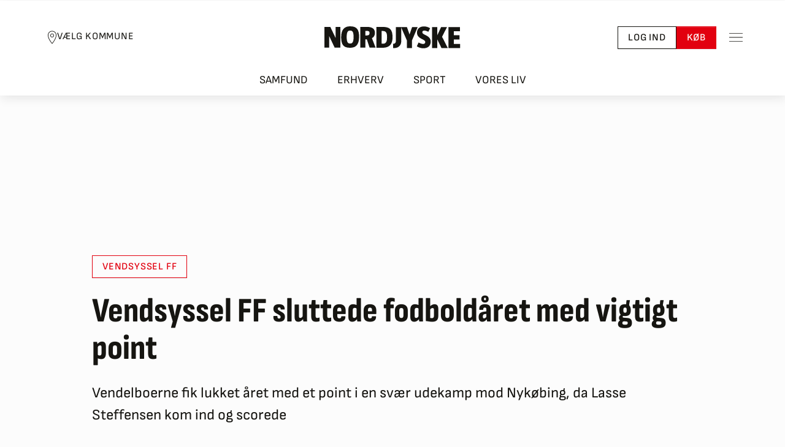

--- FILE ---
content_type: text/html; charset=utf-8
request_url: https://nordjyske.dk/nyheder/sport/vendsyssel-krydsede-i-aarets-sidste-kamp/5b87faa8-482d-4292-b029-7d0b306bc025
body_size: 61886
content:

<!DOCTYPE html>
<html lang="da">
<head>
		        <!-- Google Tag Manager -->
        <script type="text/javascript">
            (function (w, d, s, l, i) {
                w[l] = w[l] || []; w[l].push({
                    'gtm.start':

                        new Date().getTime(), event: 'gtm.js'
                }); var f = d.getElementsByTagName(s)[0],

                    j = d.createElement(s), dl = l != 'dataLayer' ? '&l=' + l : ''; j.async = true; j.src =

                        'https://www.googletagmanager.com/gtm.js?id=' + i + dl;

                        j.addEventListener('load', function () { var _fe = new CustomEvent('gtm_loaded', { bubbles: true }); d.dispatchEvent(_fe); });
                        
                        f.parentNode.insertBefore(j, f);

            })(window, document, 'script', 'dataLayer', 'GTM-NHQCZ7N');
        </script>
        <!-- End Google Tag Manager -->

		
<script async src="https://fundingchoicesmessages.google.com/i/pub-8352152683841954?ers=1" nonce="Mmjch86l6n0yIsYCv6-TzQ"></script>
<script nonce="Mmjch86l6n0yIsYCv6-TzQ">(function () { function signalGooglefcPresent() { if (!window.frames['googlefcPresent']) { if (document.body) { const iframe = document.createElement('iframe'); iframe.style = 'width: 0; height: 0; border: none; z-index: -1000; left: -1000px; top: -1000px;'; iframe.style.display = 'none'; iframe.name = 'googlefcPresent'; document.body.appendChild(iframe); } else { setTimeout(signalGooglefcPresent, 0); } } } signalGooglefcPresent(); })();</script>

	<meta charset="utf-8">
	<meta http-equiv="X-UA-Compatible" content="IE=edge">
	<meta name="viewport" content="width=device-width, initial-scale=1">

	<title>Vendsyssel FF sluttede fodboldåret med vigtigt point | Nordjyske.dk</title>

	<!-- Meta Tags -->
	
<meta name="apple-mobile-web-app-title" content="Nordjyske.dk" />
<meta name="apple-mobile-web-app-capable" content="yes" />
<meta name="apple-mobile-web-app-status-bar-style" content="black" />
<meta name="mobile-web-app-capable" content="yes">
<meta name="msapplication-config" content="/browserconfig.xml">
<meta name="theme-color" content="#ffffff">
<meta property="fb:pages" content="117975516343" />
<meta name="google-site-verification" content="Q5BYkUpOfECXhG-qaFXaq0mOKYY2q2cPeuj4ULi2ukw" />
<meta name="description" content="Vendelboerne fik lukket &#229;ret med et point i en sv&#230;r udekamp mod Nyk&#248;bing, da Lasse Steffensen kom ind og scorede" />
<meta property="fb:admins" content="598329286,603927750,1433857044" />
<meta property="article:author" content="Simon Ydesen" />
<meta property="article:published_time" content="2021-12-04T15:23:54.000Z" />
<meta property="article:published_unixtime" content="1638631434" />
<meta property="article:modified_time" content="2021-12-04T17:33:38.000Z" />
<meta property="article:modified_unixtime" content="1638639218" />
<meta property="article:tag" content="Vendsyssel FF" />
<meta property="article:tag" content="Hj&#248;rring" />
<meta name="twitter:title" content="Vendsyssel FF sluttede fodbold&#229;ret med vigtigt point" />
<meta name="twitter:description" content="Vendelboerne fik lukket &#229;ret med et point i en sv&#230;r udekamp mod Nyk&#248;bing, da Lasse Steffensen kom ind og scorede" />
<meta name="twitter:card" content="summary_large_image" />
<meta name="twitter:image" content="https://image.nordjyske.dk/users/nordjyske/images/59528772.jpg?t[strip]=true&amp;t[quality]=75&amp;t[crop][width]=2560&amp;t[crop][height]=1708&amp;t[crop][x]=0&amp;t[crop][y]=0&amp;t[resize][width]=1200&amp;t[resize][height]=801&amp;accessToken=15c41b466d8eda3b0e4e2aebc3bb7cdeb63fef7c15697dadf45b2e4c402e3d73" />
<meta property="og:type" content="article" />
<meta property="og:image" content="https://image.nordjyske.dk/users/nordjyske/images/59528772.jpg?t[strip]=true&amp;t[quality]=75&amp;t[crop][width]=2560&amp;t[crop][height]=1708&amp;t[crop][x]=0&amp;t[crop][y]=0&amp;t[resize][width]=1200&amp;t[resize][height]=801&amp;accessToken=15c41b466d8eda3b0e4e2aebc3bb7cdeb63fef7c15697dadf45b2e4c402e3d73" />
<meta property="og:image:type" content="image/jpeg" />
<meta property="og:image:width" content="1200" />
<meta property="og:image:height" content="630" />
<meta property="og:title" content="Vendsyssel FF sluttede fodbold&#229;ret med vigtigt point" />
<meta property="og:description" content="Vendelboerne fik lukket &#229;ret med et point i en sv&#230;r udekamp mod Nyk&#248;bing, da Lasse Steffensen kom ind og scorede" />
<meta name="cXenseParse:title" content="Vendsyssel FF sluttede fodbold&#229;ret med vigtigt point" />
<meta name="cXenseParse:njy-teasertitle" content="Vendsyssel FF sluttede fodbold&#229;ret med vigtigt point" />
<meta name="cXenseParse:recs:publishtime" content="2021-12-04T15:23:54.000Z" />
<meta name="cXenseParse:njy-hasvideo" content="0" />
<meta name="cXenseParse:njy-imagecount" content="1" />
<meta name="cXenseParse:recs:articleid" content="1764788" />
<meta name="cXenseParse:njy-entity" content="Vendsyssel FF" />
<meta name="cXenseParse:njy-entity" content="Hj&#248;rring" />
<meta name="DNMH:charcount" content="2643" />
<meta name="cXenseParse:pageclass" content="article" />
<meta name="cXenseParse:description" content="Vendelboerne fik lukket &#229;ret med et point i en sv&#230;r udekamp mod Nyk&#248;bing, da Lasse Steffensen kom ind og scorede" />
<meta name="cXenseParse:author" content="Simon Ydesen" />
<meta name="cXenseParse:njy-sektion" content="Emne" />
<meta name="cXenseParse:njy-sektion" content="Nyheder" />
<meta name="cXenseParse:njy-sektion" content="Sport" />
<meta name="cXenseParse:njy-type" content="article" />
<meta name="cXenseParse:recs:recommendable" content="true" />
<meta name="robots" content="max-image-preview:large" />
<meta name="twitter:site" content="nordjyskedk" />
<meta name="og:url" content="https://nordjyske.dk/nyheder/sport/vendsyssel-krydsede-i-aarets-sidste-kamp/5b87faa8-482d-4292-b029-7d0b306bc025" />
<meta name="og:site_name" content="www.nordjyske.dk" />
<meta name="Page_type" content="article" />
<meta name="User" content="not_logged_in" />

	

	<!-- Links -->
	

<link rel="dns-prefetch" href="//www.google-analytics.com" />
<link rel="dns-prefetch" href="//www.googletagservices.com" />
<link rel="dns-prefetch" href="https://static.chartbeat.com" />
<link rel="preconnect" href="https://image.nordjyske.dk/">
<link rel="icon" href="/favicon.ico" sizes="32x32">


    <link rel="icon" href="/favicon.svg" type="image/svg+xml">

<link rel="mask-icon" href="/favicon-mask.svg" color="#000000">
<link rel="apple-touch-icon" href="/apple-touch-icon.png">
<link rel="manifest" href="/manifest.json" />


    <link rel="stylesheet" type="text/css" href="/fonts/SofiaSans/stylesheet.min.css" crossorigin="anonymous" />
    <link rel="stylesheet" type="text/css" href="/fonts/SofiaSansCondensed/stylesheet.min.css" crossorigin="anonymous" />
    <link rel="stylesheet" type="text/css" href="/fonts/Merriweather/stylesheet.min.css" crossorigin="anonymous" />
    <link rel="stylesheet" type="text/css" href="/fonts/Serif/stylesheet.min.css" crossorigin="anonymous" />


    <link rel="canonical" href="https://nordjyske.dk/nyheder/sport/vendsyssel-krydsede-i-aarets-sidste-kamp/5b87faa8-482d-4292-b029-7d0b306bc025" />

<link rel="stylesheet" type="text/css" href="/dist/css/main.css?v=ogzWmh4iOxPUbj7JWtNkkKGmMMF8Eq2SeI7hZ1plw-0" crossorigin="anonymous" />

    <link rel="alternate" href="https://nordjyske.dk/rss/nyheder" type="application/rss+xml" title="Nyheder fra Nordjyske.dk " />
    <link rel="alternate" href="https://nordjyske.dk/rss/aalborg" type="application/rss+xml" title="Nyheder fra Aalborg" />
    <link rel="alternate" href="https://nordjyske.dk/rss/broenderslev" type="application/rss+xml" title="Nordjyske.dk Brønderslev" />
    <link rel="alternate" href="https://nordjyske.dk/rss/frederikshavn" type="application/rss+xml" title="Nyheder fra Frederikshavn" />
    <link rel="alternate" href="https://nordjyske.dk/rss/hjoerring" type="application/rss+xml" title="Nyheder fra Hjørring" />
    <link rel="alternate" href="https://nordjyske.dk/rss/jammerbugt" type="application/rss+xml" title="Nyheder fra Jammerbugt" />
    <link rel="alternate" href="https://nordjyske.dk/rss/mariagerfjord" type="application/rss+xml" title="Nyheder fra Mariagerfjord" />
    <link rel="alternate" href="https://nordjyske.dk/rss/mors" type="application/rss+xml" title="Nyheder fra Mors" />
    <link rel="alternate" href="https://nordjyske.dk/rss/rebild" type="application/rss+xml" title="Nyheder fra Rebild" />
    <link rel="alternate" href="https://nordjyske.dk/rss/vesthimmerland" type="application/rss+xml" title="Nyheder fra Vesthimmerland" />
    <link rel="alternate" href="https://nordjyske.dk/rss/thisted" type="application/rss+xml" title="Nyheder fra Thisted" />
    <link rel="alternate" href="https://nordjyske.dk/rss/sport" type="application/rss+xml" title="Nyheder fra Sport" />
    <link rel="alternate" href="https://nordjyske.dk/rss/erhverv" type="application/rss+xml" title="Nyheder fra Erhvervslivet" />

	
    
        <link rel="preconnect" href="https://assets.poool.fr">
        <link rel="dns-prefetch" href="https://assets.poool.fr">
        <link rel="preload" as="script" href="https://assets.poool.fr/access.min.js">
    


	<!-- Scripts -->
	



    <script type="text/javascript">
        window.pooolAppId = 'EMC6K-2WU3S-4APT1-7OOWW';
    </script>



<script type="text/javascript">
    window.paywallAlreadyInitialized = false;
    // flag set after isLoggedIn has finished
    window.page_initialized = false;
    window.page_initializedCallback = window.page_initializedCallback || [];
    // script execution queue which is executed after quantcast callback
    window.pendingScriptExecutions = window.pendingScriptExecutions || [];
    window.currentUser = {
        UserId: '',
        FirstName: '',
        LastName: '',
        IsLoggedIn: false,
        Subscriptions: [],
        FullName: "",
        Phone: "",
        BirthdayIsKnown: false,
        FullAddress: "",
        Address: {
            Street: "",
            Number: "",
            Floor: "",
            Door: "",
            Zipcode: "",
            City: "",
            Country: ""
        },
        Subscriber: false,
        HasPlusAccess: false,
        Email: '',
        NewsletterInterests: []
    };

    window.thirdPartyConsentAccepted = {
        StoreAndAccessInformation: false,
        SelectBasicAds: false,
        CreateAdsProfile: false,
        SelectPersonalisedAds: false,
        CreatePersonalisedProfile: false,
        SelectPersonalisedContent: false,
        MeasureAdPerformance: false,
        MeasureContentPerformance: false,
        GenerateAudienceInsights: false,
        DevelopProducts: false,
        UseGeolocationData: false,
        ScanDevice: false
    };
    window.trackingScriptsEnabled = {
        Facebook: false,
        Google: false,
        ChartBeat: false,
    };

    window.features = {
        login: true,
        devdebugbar: false,
        insightsbar: true,
        purchaseHistory: true,
        useQc: true,
        poool: true,
    };

    window.isMobile = false;


                window.pagetype = 'article';
            
                window.userloginstate = 'not_logged_in';
            </script>

    
        
            <script src="https://cncptx.com/pubscript/nordjyske.dk_dnmh_prod.js" async></script>
        
        
        <script type='text/javascript'>
            window.enableBanners = function () { };
            window.disableBanners = false;
        </script>

    
<script type="text/javascript">
    var appInsights = window.appInsights || function (config) {
        function i(config) {
            t[config] = function () {
                var i = arguments; t.queue.push(function () {
                    t[config].apply(t, i)
                })
            }
        }
        var t = { config: config }, u = document, e = window, o = "script", s = "AuthenticatedUserContext", h = "start", c = "stop", l = "Track", a = l + "Event", v = l + "Page", y = u.createElement(o), r, f; y.src = config.url || "https://az416426.vo.msecnd.net/scripts/a/ai.0.js"; y.crossOrigin = "anonymous"; u.getElementsByTagName(o)[0].parentNode.appendChild(y); try { t.cookie = u.cookie } catch (p) { } for (t.queue = [], t.version = "1.0", r = ["Event", "Exception", "Metric", "PageView", "Trace", "Dependency"]; r.length;)i("track" + r.pop()); return i("set" + s), i("clear" + s), i(h + a), i(c + a), i(h + v), i(c + v), i("flush"), config.disableExceptionTracking || (r = "onerror", i("_" + r), f = e[r], e[r] = function (config, i, u, e, o) { var s = f && f(config, i, u, e, o); return s !== !0 && t["_" + r](config, i, u, e, o), s }), t
    }({
        connectionString: "InstrumentationKey=ebe2bff3-c26d-42fe-9c55-b8d618521b3e;IngestionEndpoint=https://westeurope-3.in.applicationinsights.azure.com/;LiveEndpoint=https://westeurope.livediagnostics.monitor.azure.com/;ApplicationId=d2590e7d-08e3-4332-8fa2-100b0d3ad397",
        isCookieUseDisabled: true
        });
    window.appInsights = appInsights; appInsights.trackPageView();
</script>
    <!-- InMobi Choice. Consent Manager Tag v3.0 (for TCF 2.2) -->
    <script type="text/javascript">
        (function () {
            var host = window.location.hostname;
            var element = document.createElement('script');
            var firstScript = document.getElementsByTagName('script')[0];
            var url = 'https://cmp.inmobi.com'
                .concat('/choice/', 'h8eTMmqFZF-_K', '/', host, '/choice.js?tag_version=V3');
            var uspTries = 0;
            var uspTriesLimit = 3;
            element.async = true;
            element.type = 'text/javascript';
            element.src = url;

            firstScript.parentNode.insertBefore(element, firstScript);

            function makeStub() {
                var TCF_LOCATOR_NAME = '__tcfapiLocator';
                var queue = [];
                var win = window;
                var cmpFrame;

                function addFrame() {
                    var doc = win.document;
                    var otherCMP = !!(win.frames[TCF_LOCATOR_NAME]);

                    if (!otherCMP) {
                        if (doc.body) {
                            var iframe = doc.createElement('iframe');

                            iframe.style.cssText = 'display:none';
                            iframe.name = TCF_LOCATOR_NAME;
                            doc.body.appendChild(iframe);
                        } else {
                            setTimeout(addFrame, 5);
                        }
                    }
                    return !otherCMP;
                }

                function tcfAPIHandler() {
                    var gdprApplies;
                    var args = arguments;

                    if (!args.length) {
                        return queue;
                    } else if (args[0] === 'setGdprApplies') {
                        if (
                            args.length > 3 &&
                            args[2] === 2 &&
                            typeof args[3] === 'boolean'
                        ) {
                            gdprApplies = args[3];
                            if (typeof args[2] === 'function') {
                                args[2]('set', true);
                            }
                        }
                    } else if (args[0] === 'ping') {
                        var retr = {
                            gdprApplies: gdprApplies,
                            cmpLoaded: false,
                            cmpStatus: 'stub'
                        };

                        if (typeof args[2] === 'function') {
                            args[2](retr);
                        }
                    } else {
                        if (args[0] === 'init' && typeof args[3] === 'object') {
                            args[3] = Object.assign(args[3], { tag_version: 'V3' });
                        }
                        queue.push(args);
                    }
                }

                function postMessageEventHandler(event) {
                    var msgIsString = typeof event.data === 'string';
                    var json = {};

                    try {
                        if (msgIsString) {
                            json = JSON.parse(event.data);
                        } else {
                            json = event.data;
                        }
                    } catch (ignore) { }

                    try {
                        var payload = json.__tcfapiCall;

                        if (payload) {
                            window.__tcfapi(
                                payload.command,
                                payload.version,
                                function (retValue, success) {
                                    var returnMsg = {
                                        __tcfapiReturn: {
                                            returnValue: retValue,
                                            success: success,
                                            callId: payload.callId
                                        }
                                    };
                                    if (msgIsString) {
                                        returnMsg = JSON.stringify(returnMsg);
                                    }
                                    if (event && event.source && event.source.postMessage) {
                                        event.source.postMessage(returnMsg, '*');
                                    }
                                },
                                payload.parameter
                            );
                        }
                    } catch {
                        // Preview throws an exception in test here because trackingscripts are disabled through cshtml.
                    }
                }

                while (win) {
                    try {
                        if (win.frames[TCF_LOCATOR_NAME]) {
                            cmpFrame = win;
                            break;
                        }
                    } catch (ignore) { }

                    if (win === window.top) {
                        break;
                    }
                    win = win.parent;
                }
                try {
                    if (!cmpFrame) {
                        addFrame();
                        win.__tcfapi = tcfAPIHandler;
                        win.addEventListener('message', postMessageEventHandler, false);
                    }
                } catch {
                    // Preview throws an exception in test here because trackingscripts are disabled through cshtml.
                }
            };

            if (typeof module !== 'undefined') {
                module.exports = makeStub;
            } else {
                makeStub();
            }

            var uspStubFunction = function () {
                var arg = arguments;
                if (typeof window.__uspapi !== uspStubFunction) {
                    setTimeout(function () {
                        if (typeof window.__uspapi !== 'undefined') {
                            window.__uspapi.apply(window.__uspapi, arg);
                        }
                    }, 500);
                }
            };

            var checkIfUspIsReady = function () {
                uspTries++;
                if (window.__uspapi === uspStubFunction && uspTries < uspTriesLimit) {
                    console.warn('USP is not accessible');
                } else {
                    clearInterval(uspInterval);
                }
            };

            if (typeof window.__uspapi === 'undefined') {
                window.__uspapi = uspStubFunction;
                var uspInterval = setInterval(checkIfUspIsReady, 6000);
            }
        })();
    </script>
    <!-- End InMobi Choice. Consent Manager Tag v3.0 (for TCF 2.2) -->

    <script type="text/javascript">
    window.weplyGrantConsent = function () {
        (function () {
            var s = document.getElementsByTagName("script")[0];
            var b = document.createElement("script");
            b.type = "text/javascript"; b.async = true;
            b.src = "https://app.weply.chat/widget/f86ec0033fba57b2a9cab68e7903b050";
            s.parentNode.insertBefore(b, s);
        })();
    }

    window.weplyRevokeConsent = function () {

    }
</script>
    
    <script type="text/javascript">
        window.setupChartBeatTracking = function (consent) {
            var noCookies = consent !== undefined ? !consent : true;

            configureChartbeat(noCookies);
            loadChartbeatMainScript();
            setupChartbeatStyling();
            loadChartbeatTestingScript();
        };

        function configureChartbeat(noCookies) {
            /** CONFIGURATION START **/
            var _sf_async_config = window._sf_async_config = (window._sf_async_config || {});
            _sf_async_config.uid = 42551;
            _sf_async_config.domain = 'nordjyske.dk';
            _sf_async_config.flickerControl = false;
            _sf_async_config.useCanonical = true;
            _sf_async_config.useCanonicalDomain = true;
            _sf_async_config.sections = 'sport';
            _sf_async_config.authors = 'Simon Ydesen';
            _sf_async_config.noCookies = noCookies;
            var _cbq = window._cbq = (window._cbq || []);
            _cbq.push(['_acct', 'anon']);
            /** CONFIGURATION END **/
        };

        function loadChartbeatMainScript() {
            var e = document.createElement('script');
            var n = document.getElementsByTagName('script')[0];
            e.type = 'text/javascript';
            e.async = true;
            e.src = '//static.chartbeat.com/js/chartbeat_video.js';
            n.parentNode.insertBefore(e, n);
        }

        function loadChartbeatTestingScript() {
            var e = document.createElement('script');
            var n = document.getElementsByTagName('script')[0];
            e.type = 'text/javascript';
            e.async = true;
            e.src = '//static.chartbeat.com/js/chartbeat_mab.js';
            n.parentNode.insertBefore(e, n.nextSibling);
        }

        function setupChartbeatStyling() {
            // Change below from "body" to a CSS selector that selects only your headlines
            var css = '.heading  { visibility: hidden; }';

            var head = document.head || document.querySelector('head');
            var style = document.createElement('style');
            style.id = 'chartbeat-flicker-control-style';
            head.appendChild(style);
            style.type = 'text/css';
            if (style.styleSheet) {
                // This is required for IE8 and below.
                style.styleSheet.cssText = css;
            } else {
                style.appendChild(document.createTextNode(css));
            }

            window.setTimeout(function () {
                var hider = document.getElementById('chartbeat-flicker-control-style');
                if (hider) {
                    hider.parentNode.removeChild(hider);
                }
            }, 1000);
        };
    </script>

    <script type="text/javascript" async src="https://static.readpeak.com/js/rp-int.js"></script>
    <script type="text/javascript" src="//script.crazyegg.com/pages/scripts/0097/6833.js?v=639053287453735725" async="async" crossorigin="anonymous"></script>

    
    <script id="poool-engage" src="https://assets.poool.fr/engage.min.js" async></script>

    <script src="https://jsc.native.azerion.com/site/1029773.js" async></script>

<script src='https://content.jwplatform.com/libraries/hkCbPqYb.js' type='text/javascript' crossorigin="anonymous"></script>
<script src="/dist/js/runtime.df7acea3d3daaf82cfb4.js"></script>
<script src="/dist/js/vendor.fc057d4910dbe2dcf04e.js"></script>

	
    


<script type="application/ld&#x2B;json">
    {
        "@context": "http://schema.org",
        "@type": "NewsArticle",
        "mainEntityOfPage": {
            "@type": "WebPage",
            "@id": "https://nordjyske.dk/nyheder/sport/vendsyssel-krydsede-i-aarets-sidste-kamp/5b87faa8-482d-4292-b029-7d0b306bc025"
        },
        "headline": "Vendsyssel FF sluttede fodbold&#xE5;ret med vigtigt point",
        "image": {
            "@type": "ImageObject",
            "url": "https://image.nordjyske.dk/users/nordjyske/images/59528772.jpg?t[strip]=true&amp;t[quality]=85&amp;t[crop][width]=2560&amp;t[crop][height]=1708&amp;t[crop][x]=0&amp;t[crop][y]=0&amp;t[resize][width]=624&amp;t[resize][height]=416&amp;accessToken=bd8843f752ca14d4c0eee3407cbae3f50e1e11ff8bae930e2fcaef0f6148d2d6",
            "height": 416,
            "width": 700
        },
"datePublished": "2021-12-04T14:25:30.0000000+00:00","dateModified": "2021-12-04T17:33:38.0000000+00:00",        "author": {
            "@type": "Person",
            "name": "Simon Ydesen"
        },
        "publisher": {
            "@type": "Organization",
            "name": "Nordjyske",
            "logo": {
                "@type": "ImageObject",
                "url": "https://nordjyske.dk/images/logos/nordjyske_small.png",
                "width": 48,
                "height": 48
            }
        },
        "description": "Vendelboerne fik lukket &#xE5;ret med et point i en sv&#xE6;r udekamp mod Nyk&#xF8;bing, da Lasse Steffensen kom ind og scorede"
    }
</script>


    
        <script type="text/javascript">
            window.currentUser.HasPlusAccess = true;
            window.currentUser.SharedAccess = false;
        </script>
        <script id="poool-audit" src="https://assets.poool.fr/audit.min.js" async></script>
        <script id="poool-access" src="https://assets.poool.fr/access.min.js" async></script>
    

    <script src="/dist/js/story/index.7dfe8f7035e50b8cca2f.js"></script>

</head>
<body class="page-header-link-bar">
		<div id="topscroller-IO" ad="" ad-prefix="nordjyske" ad-type-desktop="topscroller-IO" ad-intro="Annonce" class="ad-unit ad-unit--topscroller-io"></div>

		<!-- Google Tag Manager (noscript) -->
<noscript>
    <iframe src=https://www.googletagmanager.com/ns.html?id=GTM-NHQCZ7N
            height="0" width="0" style="display:none;visibility:hidden"></iframe>
</noscript>

<!-- End Google Tag Manager (noscript) -->
		<script type="application/ld&#x2B;json">
    {
      "@context": "https://schema.org",
      "@type": "NewsMediaOrganization",
      "url": "https://nordjyske.dk/",
      "name": "Nordjyske",
      "foundingDate": "1767-01-02",
      "sameAs": [
        "https://www.facebook.com/nordjyskedk",
        "https://www.instagram.com/nordjyske/",
        "https://www.linkedin.com/company/detnordjyskemediehus",
        "https://da.wikipedia.org/wiki/Nordjyske_Stiftstidende"
      ],
      "ethicsPolicy": "https://detnordjyskemediehus.dk/om-os/jura-og-etik/etik/",
      "telephone": "+45-99353434",
      "logo": {
        "@type": "ImageObject",
        "url": "https://nordjyske.dk/images/logos/nordjyske-2.svg"
      },
      "potentialAction": {
        "@type": "SearchAction",
        "target": "https://nordjyske.dk/search?query={search_term_string}",
        "query-input": "required name=search_term_string"
      },
      "contactPoint": {
        "@type": "ContactPoint",
        "email": "kundeservice@dnmh.dk",
        "telephone": "+45-99353434",
        "contactType": "customer service"
      },
      "parentOrganization": {
        "@type": "Organization",
        "name": "Det Nordjyske Mediehus A/S"
      }
    }
</script>


		


	<!-- Content -->
	<div class="body-content">
			<div class="layout-header-wrapper">
				

<header id="pageHeader" class="page-header page-header--top page-header--municipality-selector page-header--link-bar d-print-none">
		<div class="page-header__content">
				<button data-bs-toggle="modal" data-bs-target="#municipalitySelector" type="button" class="btn btn-sm btn-link page-header__municipality-selector link-dark">
					<svg width="16" height="22" viewBox="0 0 16 22" fill="none" xmlns="http://www.w3.org/2000/svg">
						<path d="M7.99999 0.439941C4.11046 0.439941 0.959991 3.59041 0.959991 7.47994C0.959991 10.6957 2.65812 14.1521 4.32874 16.8299C5.99937 19.5078 7.66999 21.4087 7.66999 21.4087C7.75421 21.5032 7.87452 21.5582 7.99999 21.5582C8.12546 21.5582 8.24577 21.5032 8.32999 21.4087C8.32999 21.4087 10.0023 19.4682 11.6712 16.7749C13.3401 14.0817 15.04 10.6338 15.04 7.47994C15.04 3.59041 11.8895 0.439941 7.99999 0.439941ZM7.99999 1.31994C11.4151 1.31994 14.16 4.06478 14.16 7.47994C14.16 10.3107 12.5598 13.676 10.9287 16.3074C9.56234 18.5126 8.40562 19.9323 7.99999 20.4187C7.59093 19.9357 6.43421 18.547 5.07124 16.3624C3.44187 13.7499 1.83999 10.3795 1.83999 7.47994C1.83999 4.06478 4.58484 1.31994 7.99999 1.31994ZM7.99999 4.83994C6.30359 4.83994 4.91999 6.22353 4.91999 7.91994C4.91999 9.61635 6.30359 10.9999 7.99999 10.9999C9.6964 10.9999 11.08 9.61635 11.08 7.91994C11.08 6.22353 9.6964 4.83994 7.99999 4.83994ZM7.99999 5.71994C9.2203 5.71994 10.2 6.69963 10.2 7.91994C10.2 9.14025 9.2203 10.1199 7.99999 10.1199C6.77968 10.1199 5.79999 9.14025 5.79999 7.91994C5.79999 6.69963 6.77968 5.71994 7.99999 5.71994Z" fill="currentColor" />
					</svg>
					<span>Vælg Kommune</span>
				</button>
			<a class="page-header__logo" href="/" aria-label="Nordjyske logo der går til forsiden">
				<div class="page-header__logo-left">
					<svg width="115" height="37" viewBox="0 0 115 37" fill="none" xmlns="http://www.w3.org/2000/svg">
						<path d="M97.8519 1C94.2593 1 90.5556 1.03659 87 1.10976V35.9024C89.8148 35.939 92.8148 36.0122 97.2222 36.0122C108.926 36.0122 114.111 30.0854 114.111 18.2683C114.111 4.9878 109.185 1 97.8519 1ZM98 29.1707C97.7778 29.1707 96.4815 29.1341 95.7407 29.061V7.84146C96.4815 7.80488 97.6667 7.80488 97.9259 7.80488C103.37 7.80488 104.926 11.2073 104.926 18.3415C104.963 25.7317 103.074 29.1707 98 29.1707Z" fill="#161511" />
						<path d="M79.5185 19.8415C82.8148 18.378 84.5926 15.0854 84.5926 10.9512C84.5926 4.65854 80.6296 1 71.7037 1C67.9259 1 63.1481 1 60 1.10976V35.8293H68.6667V21.8537H70.963L75.7037 35.8293H85.7407L79.5185 19.8415ZM70.963 15.3049H68.6667V7.76829C69.4444 7.73171 70.2222 7.65854 70.963 7.65854C74.8889 7.65854 75.5556 9.19512 75.5556 11.4268C75.5556 13.439 74.7037 15.3049 70.963 15.3049Z" fill="#161511" />
						<path d="M43.2963 0H42.8889C33.8148 0 28 5.01219 28 18.1463C28 29.4512 30.8148 36 42.7407 36H43.1111C52.2593 36 58.037 31.061 58.037 17.8902C58.037 6.62195 55.1852 0 43.2963 0ZM43 28.9024C38.5185 28.9024 37.2593 25.3902 37.2593 18C37.2593 10.1707 38.7778 7.06098 43.0741 7.06098C47.5556 7.06098 48.8148 10.5366 48.8148 17.9634C48.8148 25.7561 47.2222 28.9024 43 28.9024Z" fill="#161511" />
						<path d="M26.5926 1H18.6296V19.3659L9.81482 1H0V35.7927H7.92593V16.3293L17.1111 35.7927H26.5926V1ZM26.5926 1H18.6296V19.3659L9.81482 1H0V35.7927H7.92593V16.3293L17.1111 35.7927H26.5926V1Z" fill="#161511" />
					</svg>
				</div>
				<div class="page-header__logo-right">
					<svg width="111" height="36" viewBox="0 0 111 36" fill="none" xmlns="http://www.w3.org/2000/svg">
						<path d="M91 1V35.7561H110.259V28.7683H99.8148V21.4146H109.111V14.5H99.8148V7.95122H110.111V1H91Z" fill="#161511" />
						<path d="M90.0741 35.7561L80.5556 17.061L88.7037 1H79L72.7407 14.4634V1H64V35.7561H72.7407V21.4878L79.6667 35.7561H90.0741Z" fill="#161511" />
						<path d="M61.8889 25.061C61.8889 14.2317 48.037 14.5244 48.037 9.62195C48.037 8.01219 49.037 6.87805 51.3333 6.87805C53.2593 6.87805 55.5185 7.64634 57.963 8.85366L60.8519 2.92683C57.6667 0.95122 54.3333 0 50.7778 0C44 0 39.2963 3.73171 39.2963 10.2073C39.2963 21.0366 52.8889 20.4878 52.8889 25.7561C52.8889 27.7317 51.7037 28.8659 49.3704 28.8659C47.2222 28.8659 44.6667 27.9878 41.8889 26.4878L39 32.8171C42.8148 35.0854 46.1482 36 49.963 36C56.5185 36 61.8889 32.5244 61.8889 25.061Z" fill="#161511" />
						<path d="M40.4445 1H31.2593L28.5926 8.68293L27.037 13.3293L25.3704 8.57317L22.7037 1H13L22.7037 23.1707V35.7561H31V23.1707L40.4445 1Z" fill="#161511" />
						<path d="M4.51851 1V23.8293C4.51851 27.561 2.66667 28.5854 0 28.5854C0 28.622 0 28.6951 0 28.7317V35.6463H2.07408C8.18519 35.6463 13.4074 31.622 13.4074 24.1951V1H4.51851Z" fill="#161511" />
					</svg>
				</div>
			</a>
			<div class="btn-toolbar gap-3" role="toolbar">
					<a href="/account/login?returnUrl=%2fnyheder%2fsport%2fvendsyssel-krydsede-i-aarets-sidste-kamp%2f5b87faa8-482d-4292-b029-7d0b306bc025" role="button" class="btn btn-sm btn-outline-dark">
						Log ind
					</a>
					<a data-trackclicks data-category="BuyClick" data-label="Header" href="/abonnement" role="button" class="btn btn-sm btn-primary">
						Køb
					</a>
			</div>
			<button type="button" data-bs-toggle="offcanvas" data-bs-target="#pageSideMenu" aria-label="Toggle sidemenu" class="btn btn-sm btn-link p-2 ms-3">
				<svg width="22" height="22" viewBox="0 0 22 22" fill="none" xmlns="http://www.w3.org/2000/svg">
					<path d="M0 3.95996V4.83996H22V3.95996H0ZM0 10.56V11.44H22V10.56H0ZM0 17.16V18.04H22V17.16H0Z" fill="#161511" />
				</svg>
			</button>
		</div>
		<nav class="page-header__navbar" aria-label="Hovednavigation">
			<ul class="nav nav-tabs">
					<li>
						<a class="" href="/nyheder/samfund">
							Samfund
						</a>
					</li>
					<li>
						<a class="" href="/nyheder/erhverv">
							Erhverv
						</a>
					</li>
					<li>
						<a class="" href="/nyheder/sport">
							Sport
						</a>
					</li>
					<li>
						<a class="" href="/nyheder/vores-liv">
							Vores liv
						</a>
					</li>
			</ul>
		</nav>
		<div id="pageSideMenu" tabindex="-1" data-bs-backdrop="true" data-bs-scroll="true" class="offcanvas offcanvas-end page-header-menu">
			<div class="offcanvas-body pb-6 pt-4 pt-md-5 px-5 p-lg-6">
				<div class="d-flex justify-content-end mb-5">
					<button data-bs-dismiss="offcanvas" type="button" aria-label="Close" class="btn-close"></button>
				</div>
				<form action="/search" role="search">
					<input name="query" class="form-control" type="search" placeholder="Søg" aria-label="Søg">
				</form>
					<div class="page-header-menu__divider"></div>
		<div class="page-header-menu__item-group">
			<div class="menu-item">
				<a href="/" class="menu-item__link" >
					Forsiden
				</a>
			</div>
			<div class="menu-item menu-item--has-submenu">
				<a href="#" class="menu-item__link collapsed" data-bs-target="#samfund_submenu" data-bs-toggle="collapse" aria-controls="samfund_submenu" aria-expanded="false">
					Samfund
				</a>
				<div class="menu-item__collapse collapse" id="samfund_submenu">
						<div class="menu-item">
							<a href="/nyheder/samfund" class="menu-item__link" >
								Alt fra Samfund
							</a>
						</div>
						<div class="menu-item">
							<a href="/nyheder/politik" class="menu-item__link" >
								Politik
							</a>
						</div>
						<div class="menu-item">
							<a href="/nyheder/krimi" class="menu-item__link" >
								Krimi
							</a>
						</div>
						<div class="menu-item">
							<a href="/nyheder/sundhed" class="menu-item__link" >
								Sundhed
							</a>
						</div>
						<div class="menu-item">
							<a href="/nyheder/byudvikling" class="menu-item__link" >
								Byudvikling
							</a>
						</div>
						<div class="menu-item">
							<a href="/tag/natur" class="menu-item__link" >
								Natur
							</a>
						</div>
				</div>
			</div>
			<div class="menu-item menu-item--has-submenu">
				<a href="#" class="menu-item__link collapsed" data-bs-target="#erhverv_submenu" data-bs-toggle="collapse" aria-controls="erhverv_submenu" aria-expanded="false">
					Erhverv
				</a>
				<div class="menu-item__collapse collapse" id="erhverv_submenu">
						<div class="menu-item">
							<a href="/nyheder/erhverv" class="menu-item__link" >
								Alt fra Erhverv
							</a>
						</div>
						<div class="menu-item">
							<a href="/tag/privatoekonomi" class="menu-item__link" >
								Privat&#xF8;konomi
							</a>
						</div>
				</div>
			</div>
			<div class="menu-item menu-item--has-submenu">
				<a href="#" class="menu-item__link collapsed" data-bs-target="#sport_submenu" data-bs-toggle="collapse" aria-controls="sport_submenu" aria-expanded="false">
					Sport
				</a>
				<div class="menu-item__collapse collapse" id="sport_submenu">
						<div class="menu-item">
							<a href="/nyheder/sport" class="menu-item__link" >
								Alt fra Sporten
							</a>
						</div>
						<div class="menu-item">
							<a href="/tag/aab" class="menu-item__link" >
								AaB
							</a>
						</div>
						<div class="menu-item">
							<a href="/tag/aalborg-haandbold" class="menu-item__link" >
								Aalborg H&#xE5;ndbold
							</a>
						</div>
				</div>
			</div>
			<div class="menu-item menu-item--has-submenu">
				<a href="#" class="menu-item__link collapsed" data-bs-target="#vores-liv_submenu" data-bs-toggle="collapse" aria-controls="vores-liv_submenu" aria-expanded="false">
					Vores liv
				</a>
				<div class="menu-item__collapse collapse" id="vores-liv_submenu">
						<div class="menu-item">
							<a href="/nyheder/vores-liv" class="menu-item__link" >
								Alt fra Vores liv
							</a>
						</div>
						<div class="menu-item">
							<a href="/tag/familieliv" class="menu-item__link" >
								Familieliv
							</a>
						</div>
				</div>
			</div>
			<div class="menu-item">
				<a href="/nyheder/debat" class="menu-item__link" >
					Debat
				</a>
			</div>
			<div class="menu-item menu-item--has-submenu">
				<a href="#" class="menu-item__link collapsed" data-bs-target="#kommuner_submenu" data-bs-toggle="collapse" aria-controls="kommuner_submenu" aria-expanded="false">
					Kommuner
				</a>
				<div class="menu-item__collapse collapse" id="kommuner_submenu">
						<div class="menu-item">
							<a href="/nyheder/aalborg" class="menu-item__link" >
								Aalborg
							</a>
						</div>
						<div class="menu-item">
							<a href="/nyheder/broenderslev" class="menu-item__link" >
								Br&#xF8;nderslev
							</a>
						</div>
						<div class="menu-item">
							<a href="/nyheder/frederikshavn" class="menu-item__link" >
								Frederikshavn
							</a>
						</div>
						<div class="menu-item">
							<a href="/nyheder/hjoerring" class="menu-item__link" >
								Hj&#xF8;rring
							</a>
						</div>
						<div class="menu-item">
							<a href="/nyheder/jammerbugt" class="menu-item__link" >
								Jammerbugt
							</a>
						</div>
						<div class="menu-item">
							<a href="/nyheder/laesoe" class="menu-item__link" >
								L&#xE6;s&#xF8;
							</a>
						</div>
						<div class="menu-item">
							<a href="/nyheder/mariagerfjord" class="menu-item__link" >
								Mariagerfjord
							</a>
						</div>
						<div class="menu-item">
							<a href="/nyheder/morsoe" class="menu-item__link" >
								Mors&#xF8;
							</a>
						</div>
						<div class="menu-item">
							<a href="/nyheder/rebild" class="menu-item__link" >
								Rebild
							</a>
						</div>
						<div class="menu-item">
							<a href="/nyheder/thisted" class="menu-item__link" >
								Thisted
							</a>
						</div>
						<div class="menu-item">
							<a href="/nyheder/vesthimmerland" class="menu-item__link" >
								Vesthimmerland
							</a>
						</div>
				</div>
			</div>
		</div>
					<div class="page-header-menu__divider"></div>
		<div class="page-header-menu__item-group">
			<div class="menu-item">
				<a href="/e-avis?read=true" class="menu-item__link" >
			<svg width="16" height="16" viewBox="0 0 16 16" fill="none" xmlns="http://www.w3.org/2000/svg">
				<path d="M13.1287 0.579996C13.06 0.578746 12.9925 0.598746 12.9362 0.637496C12.9362 0.637496 12.5187 0.936246 11.3912 1.2625C10.2637 1.58875 8.45372 1.92 5.75997 1.92C5.63872 1.92 5.52747 1.98875 5.47372 2.0975L0.697466 11.65C0.609966 11.7725 0.618716 11.9387 0.718716 12.05C0.723716 12.0562 0.728716 12.0612 0.732466 12.065C0.738716 12.0712 0.743716 12.0762 0.749966 12.0812C0.749966 12.0825 0.749966 12.0825 0.749966 12.0825C0.756216 12.0875 0.761216 12.0912 0.767466 12.095C0.856216 12.1712 4.63372 15.36 10.88 15.36C11.0025 15.36 11.1137 15.29 11.1675 15.18L15.3325 6.66875C15.3812 6.57125 15.3787 6.455 15.3225 6.36125C15.2675 6.2675 15.1687 6.20875 15.06 6.20375C14.9312 6.19875 14.8125 6.27 14.7575 6.38625L10.6862 14.7087C8.66872 14.685 6.93622 14.3212 5.51622 13.8512C6.65247 14.0112 7.95372 14.0362 9.39497 13.785C9.49622 13.7675 9.58247 13.7025 9.62872 13.61L14.7537 3.135C14.8062 3.0325 14.7987 2.91 14.7362 2.81375C14.6737 2.7175 14.5637 2.66375 14.45 2.67C14.3325 2.6775 14.2287 2.7475 14.18 2.8525L9.12997 13.17C6.66872 13.5662 4.64747 13.1462 3.25497 12.64C3.27247 12.6412 3.28997 12.645 3.30872 12.6462C4.70247 12.8137 6.45497 12.8262 7.90622 12.1287C7.97122 12.0975 8.02372 12.045 8.05497 11.98L13.4075 1.04C13.455 0.942496 13.45 0.827496 13.3937 0.734996C13.3362 0.641246 13.2375 0.583746 13.1287 0.579996ZM12.4437 1.55375L7.53622 11.5837C6.28622 12.15 4.68497 12.1675 3.38497 12.0112C2.41747 11.8962 1.78122 11.7337 1.42122 11.6337L5.96372 2.5475C8.57997 2.52875 10.4112 2.21125 11.5687 1.8775C11.965 1.7625 12.1875 1.66 12.4437 1.55375Z" fill="currentColor" />
			</svg>
					E-avis
				</a>
			</div>
			<div class="menu-item">
				<a href="/lyd" class="menu-item__link" >
			<svg width="16" height="16" viewBox="0 0 16 16" fill="none" xmlns="http://www.w3.org/2000/svg">
				<path d="M8 0.320007C5.02125 0.320007 2.565 2.58876 2.27 5.49001C1.9775 5.58501 1.745 5.81751 1.65 6.11001C1.19375 6.20126 0.7975 6.51376 0.52 6.93001C0.18875 7.42626 0 8.08001 0 8.80001C0 9.52001 0.18875 10.1738 0.52 10.67C0.7975 11.0863 1.19375 11.3988 1.65 11.49C1.775 11.875 2.135 12.16 2.56 12.16C3.08625 12.16 3.52 11.7263 3.52 11.2V6.40001C3.52 6.00251 3.26875 5.66501 2.92 5.52001C3.2 2.95501 5.36 0.960007 8 0.960007C10.64 0.960007 12.8 2.95501 13.08 5.52001C12.7312 5.66501 12.48 6.00251 12.48 6.40001V11.2C12.48 11.7263 12.9137 12.16 13.44 12.16C13.865 12.16 14.225 11.875 14.35 11.49C14.8062 11.3988 15.2025 11.0863 15.48 10.67C15.8112 10.1738 16 9.52001 16 8.80001C16 8.08001 15.8112 7.42626 15.48 6.93001C15.2025 6.51376 14.8062 6.20126 14.35 6.11001C14.255 5.81751 14.0225 5.58501 13.73 5.49001C13.435 2.58876 10.9787 0.320007 8 0.320007ZM2.56 6.08001C2.74 6.08001 2.88 6.22001 2.88 6.40001V11.2C2.88 11.38 2.74 11.52 2.56 11.52C2.38 11.52 2.24 11.38 2.24 11.2V6.40001C2.24 6.22001 2.38 6.08001 2.56 6.08001ZM13.44 6.08001C13.62 6.08001 13.76 6.22001 13.76 6.40001V11.2C13.76 11.38 13.62 11.52 13.44 11.52C13.26 11.52 13.12 11.38 13.12 11.2V6.40001C13.12 6.22001 13.26 6.08001 13.44 6.08001ZM1.6 6.79001V10.81C1.40125 10.725 1.2125 10.5638 1.05 10.32C0.8025 9.94876 0.64 9.40501 0.64 8.80001C0.64 8.19501 0.8025 7.65126 1.05 7.28001C1.2125 7.03626 1.40125 6.87501 1.6 6.79001ZM14.4 6.79001C14.5987 6.87501 14.7875 7.03626 14.95 7.28001C15.1975 7.65126 15.36 8.19501 15.36 8.80001C15.36 9.40501 15.1975 9.94876 14.95 10.32C14.7875 10.5638 14.5987 10.725 14.4 10.81V6.79001Z" fill="currentColor" />
			</svg>
					Lyd
				</a>
			</div>
			<div class="menu-item">
				<a href="/underholdning" class="menu-item__link" >
			<svg width="16" height="16" viewBox="0 0 16 16" fill="none" xmlns="http://www.w3.org/2000/svg">
				<path d="M3.19999 0.640015C2.67374 0.640015 2.23999 1.07376 2.23999 1.60001V14.4C2.23999 14.9263 2.67374 15.36 3.19999 15.36H12.8C13.3262 15.36 13.76 14.9263 13.76 14.4V1.60001C13.76 1.07376 13.3262 0.640015 12.8 0.640015H3.19999ZM3.19999 1.28001H12.8C12.9812 1.28001 13.12 1.41876 13.12 1.60001V14.4C13.12 14.5813 12.9812 14.72 12.8 14.72H3.19999C3.01874 14.72 2.87999 14.5813 2.87999 14.4V1.60001C2.87999 1.41876 3.01874 1.28001 3.19999 1.28001ZM11.375 1.92001C11.375 1.92001 10.8887 3.25751 10.56 4.16001H10.9C10.9775 3.95001 11.0562 3.73251 11.1337 3.52001H11.9062C11.9837 3.73251 12.0637 3.95001 12.14 4.16001H12.48C12.1512 3.25751 11.665 1.92001 11.665 1.92001H11.375ZM11.52 2.45751C11.595 2.66376 11.6887 2.92126 11.79 3.20001H11.25C11.3512 2.92126 11.445 2.66376 11.52 2.45751ZM7.03999 6.40001C6.50999 6.40001 6.07999 6.83001 6.07999 7.36001C6.07999 8.96001 7.99999 9.92001 7.99999 9.92001C7.99999 9.92001 9.91999 9.00001 9.91999 7.36001C9.91999 6.83001 9.48999 6.40001 8.95999 6.40001C8.42999 6.40001 7.99999 7.15001 7.99999 7.68001C7.99999 7.15001 7.56999 6.40001 7.03999 6.40001ZM3.51999 11.84C3.84874 12.7425 4.33499 14.08 4.33499 14.08H4.62499C4.62499 14.08 5.11124 12.7425 5.43999 11.84H5.09999C5.02249 12.05 4.94374 12.2675 4.86624 12.48H4.09374C4.01624 12.2675 3.93624 12.05 3.85999 11.84H3.51999ZM4.20999 12.8H4.74999C4.64874 13.0788 4.55499 13.3363 4.47999 13.5438C4.40499 13.3363 4.31124 13.0788 4.20999 12.8Z" fill="currentColor" />
			</svg>
					Underholdning
				</a>
			</div>
			<div class="menu-item">
				<a href="/nyhedsbreve" class="menu-item__link" >
			<svg width="16" height="16" viewBox="0 0 16 16" fill="none" xmlns="http://www.w3.org/2000/svg">
				<path d="M0 2.23999V13.76H16V2.23999H0ZM0.64 2.87999H15.36V3.68999L8 9.50999L0.64 3.68999V2.87999ZM0.64 4.50999L7.8 10.17C7.9175 10.2637 8.0825 10.2637 8.2 10.17L15.36 4.50999V13.12H0.64V4.50999Z" fill="currentColor" />
			</svg>
					Nyhedsbrev
				</a>
			</div>
			<div class="menu-item">
				<a href="/bolighandel" class="menu-item__link" >
			<svg width="16" height="16" viewBox="0 0 16 16" fill="none" xmlns="http://www.w3.org/2000/svg">
				<path d="M7.97655 1.33344C7.92507 1.33713 7.87515 1.35273 7.83072 1.37901L1.49739 5.10427C1.45959 5.1265 1.42654 5.15595 1.40013 5.19095C1.37372 5.22595 1.35446 5.26581 1.34345 5.30825C1.33245 5.35069 1.32991 5.39488 1.33598 5.43831C1.34206 5.48173 1.35663 5.52353 1.37886 5.56133C1.40109 5.59912 1.43055 5.63216 1.46555 5.65857C1.50055 5.68498 1.54041 5.70423 1.58285 5.71523C1.6253 5.72623 1.66949 5.72876 1.71292 5.72268C1.75634 5.7166 1.79814 5.70203 1.83593 5.67979L1.99999 5.58344V13.6668C2 13.7552 2.03512 13.84 2.09763 13.9025C2.16014 13.965 2.24492 14.0001 2.33332 14.0001H13.6667C13.7551 14.0001 13.8398 13.965 13.9023 13.9025C13.9649 13.84 14 13.7552 14 13.6668V5.58344L14.1641 5.67979C14.2404 5.72469 14.3314 5.73742 14.4171 5.7152C14.5028 5.69298 14.5762 5.63762 14.6211 5.5613C14.666 5.48498 14.6787 5.39396 14.6565 5.30825C14.6343 5.22254 14.5789 5.14916 14.5026 5.10427L8.16926 1.37901C8.12097 1.35073 8.06634 1.33506 8.01041 1.33344C7.99913 1.33286 7.98783 1.33286 7.97655 1.33344ZM7.99999 2.05349L13.3333 5.19151V13.3334H10.6667V7.66677C10.6666 7.57837 10.6315 7.49359 10.569 7.43108C10.5065 7.36857 10.4217 7.33345 10.3333 7.33344H5.66666C5.57825 7.33345 5.49347 7.36857 5.43096 7.43108C5.36845 7.49359 5.33333 7.57837 5.33332 7.66677V13.3334H2.66666V5.19151L7.99999 2.05349ZM5.99999 8.0001H9.99999V13.3334H5.99999V8.0001Z" fill="#161511" />
			</svg>
					Bolighandel
				</a>
			</div>
			<div class="menu-item">
				<a href="/doedsannoncer" class="menu-item__link" >
			<svg width="16" height="16" viewBox="0 0 16 16" fill="none" xmlns="http://www.w3.org/2000/svg">
				<path d="M2.86 6C2.86 3.16126 5.16126 0.86 8 0.86C10.8387 0.86 13.14 3.16126 13.14 6V14.14H2.86V6Z" stroke="#161511" stroke-width="0.72" />
				<line x1="0.5" y1="15" x2="15.5" y2="15" stroke="#161511" />
				<line x1="1.5" y1="14" x2="14.5" y2="14" stroke="#161511" />
				<path fill-rule="evenodd" clip-rule="evenodd" d="M7.5 5.5V7.5H8.5V5.5H9.5V4.5H8.5V3.5H7.5V4.5H6.5V5.5H7.5Z" fill="#161511" />
				<line x1="4.5" y1="10.125" x2="11.5" y2="10.125" stroke="#161511" stroke-width="0.75" />
				<line x1="5.5" y1="11.625" x2="10.5" y2="11.625" stroke="#161511" stroke-width="0.75" />
			</svg>
					D&#xF8;dsannoncer
				</a>
			</div>
		</div>
					<div class="page-header-menu__divider"></div>
		<div class="page-header-menu__item-group">
			<div class="menu-item">
				<a href="/hjaelp" class="menu-item__link" >
					KUNDESERVICE
				</a>
			</div>
			<div class="menu-item">
				<a href="/tip" class="menu-item__link" >
					Tip Os
				</a>
			</div>
			<div class="menu-item">
				<a href="/abonnementer/digital" class="menu-item__link" data-trackclicks data-category=BuyClick data-label=BurgerMenu>
					K&#xF8;b Abonnement
				</a>
			</div>
			<div class="menu-item">
				<a href="/account/login" class="menu-item__link" >
					Log Ind
				</a>
			</div>
		</div>
			</div>
		</div>
</header>

	<div id="municipalitySelector" tabindex="-1" aria-modal="true" role="dialog" class="modal">
		<div class="modal-dialog">
			<div class="modal-content">
				<div class="modal-header pb-0">
					<div class="modal-title fs-3">Vælg Kommune</div>
					<button data-bs-dismiss="modal" type="button" aria-label="Close" class="btn-close"></button>
				</div>
				<div class="modal-body">
					<div class="row g-4">
							<div class="col-auto">
								<a href="/nyheder/aalborg" role="button" class="btn btn-sm btn-outline-dark">
									Aalborg
								</a>
							</div>
							<div class="col-auto">
								<a href="/nyheder/broenderslev" role="button" class="btn btn-sm btn-outline-dark">
									Br&#xF8;nderslev
								</a>
							</div>
							<div class="col-auto">
								<a href="/nyheder/frederikshavn" role="button" class="btn btn-sm btn-outline-dark">
									Frederikshavn
								</a>
							</div>
							<div class="col-auto">
								<a href="/nyheder/hjoerring" role="button" class="btn btn-sm btn-outline-dark">
									Hj&#xF8;rring
								</a>
							</div>
							<div class="col-auto">
								<a href="/nyheder/jammerbugt" role="button" class="btn btn-sm btn-outline-dark">
									Jammerbugt
								</a>
							</div>
							<div class="col-auto">
								<a href="/nyheder/laesoe" role="button" class="btn btn-sm btn-outline-dark">
									L&#xE6;s&#xF8;
								</a>
							</div>
							<div class="col-auto">
								<a href="/nyheder/mariagerfjord" role="button" class="btn btn-sm btn-outline-dark">
									Mariagerfjord
								</a>
							</div>
							<div class="col-auto">
								<a href="/nyheder/morsoe" role="button" class="btn btn-sm btn-outline-dark">
									Mors&#xF8;
								</a>
							</div>
							<div class="col-auto">
								<a href="/nyheder/rebild" role="button" class="btn btn-sm btn-outline-dark">
									Rebild
								</a>
							</div>
							<div class="col-auto">
								<a href="/nyheder/thisted" role="button" class="btn btn-sm btn-outline-dark">
									Thisted
								</a>
							</div>
							<div class="col-auto">
								<a href="/nyheder/vesthimmerland" role="button" class="btn btn-sm btn-outline-dark">
									Vesthimmerland
								</a>
							</div>
					</div>
				</div>
			</div>
		</div>
	</div>


			</div>
		<div id="toastContainer" class="toast-container"></div>
		

<div class="container position-relative py-gutter">
    <div ad="" ad-prefix="nordjyske" ad-type-desktop="header-wide" ad-margin="b" ad-intro="Annonce" class="ad-unit ad-unit--header-wide"></div>
    <div ad="" ad-prefix="nordjyske" ad-type-desktop="skyscraper-left" ad-intro="Annonce" class="ad-unit ad-unit--skyscraper-left"></div>
    <article data-id="5b87faa8-482d-4292-b029-7d0b306bc025"
    data-articleid="5b87faa8-482d-4292-b029-7d0b306bc025"
    data-url="https://nordjyske.dk/nyheder/sport/vendsyssel-krydsede-i-aarets-sidste-kamp/5b87faa8-482d-4292-b029-7d0b306bc025"
    data-primarytag="Vendsyssel FF"
    data-haspaywall="False"
    data-scroll-progress
    itemscope
    itemtype="http://schema.org/NewsArticle">
        <div id="article-start" style="height: 1px;"></div>
            <a itemprop="articleSection" href="/tag/vendsyssel-ff" role="button" class="btn btn-sm btn-outline-primary mb-5">
                Vendsyssel FF
            </a>
            <h1 class="display-1 mb-5" itemprop="headline">Vendsyssel FF sluttede fodbold&#xE5;ret med vigtigt point</h1>
            <p class="fs-3 mb-6" itemprop="abstract">Vendelboerne fik lukket &#xE5;ret med et point i en sv&#xE6;r udekamp mod Nyk&#xF8;bing, da Lasse Steffensen kom ind og scorede</p>
        <div class="mb-4">
        <div class="d-flex flex-column gap-2">
            <picture>
                <source media="(min-width:1280px)" srcset="https://image.nordjyske.dk/users/nordjyske/images/59528772.jpg?t[strip]=true&amp;t[quality]=85&amp;t[crop][width]=2560&amp;t[crop][height]=1708&amp;t[crop][x]=0&amp;t[crop][y]=0&amp;t[resize][width]=1280&amp;t[resize][height]=854&amp;accessToken=26386166dceeed5e39996d7505bc0fdd6563aee1e7c594babd9c09f70d8b4c2e">
                <source media="(min-width:1024px)" srcset="https://image.nordjyske.dk/users/nordjyske/images/59528772.jpg?t[strip]=true&amp;t[quality]=85&amp;t[crop][width]=2560&amp;t[crop][height]=1708&amp;t[crop][x]=0&amp;t[crop][y]=0&amp;t[resize][width]=980&amp;t[resize][height]=654&amp;accessToken=1410a8dab84eab4387ead3f1ff4b24bb1a8413613dd27003e4e2161764a6eba0">
                <source media="(min-width:788px)" srcset="https://image.nordjyske.dk/users/nordjyske/images/59528772.jpg?t[strip]=true&amp;t[quality]=85&amp;t[crop][width]=2560&amp;t[crop][height]=1708&amp;t[crop][x]=0&amp;t[crop][y]=0&amp;t[resize][width]=744&amp;t[resize][height]=496&amp;accessToken=13b476d4e7caec86ebbe5d93b3d9a4a55cd1cfa117079be405259b752f6bebe9">
                <img src="https://image.nordjyske.dk/users/nordjyske/images/59528772.jpg?t[strip]=true&amp;t[quality]=85&amp;t[crop][width]=2560&amp;t[crop][height]=1708&amp;t[crop][x]=0&amp;t[crop][y]=0&amp;t[resize][width]=746&amp;t[resize][height]=498&amp;accessToken=ce6afc6ce1558bcf85f26f0cb80ffc4dca368e4679b590403cef64cecfc28ae2"
                alt="Arkivfoto: Henrik Bo"
                class="w-100"
                loading="eager"
                fetchpriority="high">
            </picture>
                <div class="fs-5 text-body-tertiary">
                    Arkivfoto: Henrik Bo <i>Foto: Henrik Bo</i>
                </div>
        </div>
        </div>
        <div class="mb-gutter border-top border-bottom py-4 px-md-5 d-flex flex-wrap flex-md-nowrap column-gap-6 row-gap-4 justify-content-between">
                    <div class="d-flex flex-column align-self-center column-gap-6 row-gap-4">
                                <div class="byline" itemprop="author" itemscope itemtype="https://schema.org/Person">
                                    <div class="byline__portrait">
                                            <img src="https://image.nordjyske.dk/users/nordjyske/images/102933355.jpg?t[strip]=true&amp;t[quality]=95&amp;t[resize][width]=100&amp;t[resize][height]=100&amp;accessToken=17adfbd04483c95ac8f0269df8d52335779f59a8ca88ad507ee90fb8a1259774" alt="Portr&#xE6;t af Simon Ydesen" itemprop="image" />
                                    </div>
                                    <div class="byline__body">
                                        <div class="byline__name">
                                                <a href="mailto:sy@dnmh.dk" itemprop="email">Simon Ydesen</a>
                                        </div>
                                            <div class="byline__title">Journalist</div>
                                    </div>
                                </div>
                    </div>
                <div class="fs-5 align-self-center flex-shrink-0 text-md-end">
                    <span itemprop="datePublished">04. december 2021 kl. 16:23</span>
                        <br />
                        <span class="text-body-tertiary" itemprop="dateModified">Opdateret kl. 18:33</span>
                </div>
        </div>
        <div class="row gy-gutter">
            <div class="col-12 col-lg-8 order-1 order-lg-0">
                <articlebody itemprop="articleBody">
                    <div class="d-flex flex-column mb-cr gap-5 mb-5 non-paywall">
            
<p>FODBOLD: Vendsyssel FF overvintrer med 18 point for ligeså mange kampe. Det blev en kendsgerning, da vendelboerne var på langfart lørdag.</p>

                    </div>
                        <div class="d-flex flex-column mb-cr gap-5 paywalled-content">
            
<p>Ude mod Nykøbing FC blev det til et point efter 1-1 mod falstringerne. Pointet kom i hus efter en afvekslende kamp, hvor det var hjemmeholdet, der havde flest chancer, men Vendsyssels defensiv formåede alligevel at holde Nykøbing FC nede på blot en enkelt scoring.</p>

            
<p>Modsat var der lidt længere mellem Vendsyssels chancer, men de var der da. I første halvleg var der flere gange optræk til gode muligheder for VFF, men helt farligt blev det ikke. Nykøbing havde for sit vedkommende flere nærgående forsøg i de første 45 minutter. Blandt andet ramte Nicolai Jessen stolpen med en afslutning, der skabte mindre panik i Vendsyssel-defensiven.</p>

            
<p>40-årige Lars Pleidrup kan stadig levere varen. NFC-spilleren gik flere gange til baglinjen, og netop et indlæg fra hans fødder førte til kampens første mål sat ind af Mathias Gehrt.</p>

            


<div ad="" ad-prefix="nordjyske" ad-type-desktop="in-article" ad-intro="Annonce" class="ad-unit ad-unit--in-article"></div>


            
<p>Den føring fik dog ikke lov til at stå kampen ud. Lasse Steffensen var kommet på banen i pausen, og han gjorde sin indflydelse flot gældende, da han på Zlatan Ibrahimovic-manér udlignede til 1-1 med en elegant flugtning fra kort afstand.</p>

            
    <section class="surface surface--elevation-0 surface--light d-flex flex-column p-5">
        <div class="fw-bold mb-2">Nyk&#xF8;bing FC - Vendsyssel FF 1-1 (0-0)</div>
        <div id="factbox-6a5cd3f1-9ebc-43b3-8c56-91f7cea39429" class="collapse mb-lcr">
<p>Mål: 1-0 Mathias Gehrt (50. minut), 1-1 Lasse Steffensen (59)</p><p>Advarsler: Mads Greve (46. minut), Mathias Kristensen (62. minut), Mikkel Wohlgemuth (93. minut)</p><p>Vendsyssels hold (4-3-1-2): Lukas Jonsson - Zander Hyltoft, Mads Greve, Xandro Schenk, Thomas Oude Kotte - Parfait Bizoza (Mikkel Wohlgemuth, 46. minut), Jelle van der Heyden, Diego Montiel - Panagiotis Armenakas (Lasse Steffensen, 66. minut) - Tiemoko Konate, Lucas Jensen</p>        </div>
        <div class="text-center mt-2">
            <a data-bs-toggle="collapse" aria-expanded="false" aria-controls="factbox-6a5cd3f1-9ebc-43b3-8c56-91f7cea39429" href="#factbox-6a5cd3f1-9ebc-43b3-8c56-91f7cea39429" role="button" class="btn btn-link p-0">
                <svg width="28" height="29" viewBox="0 0 28 29" fill="none" xmlns="http://www.w3.org/2000/svg">
                    <path fill-rule="evenodd" clip-rule="evenodd" d="M3 14.772C3 8.69684 7.92487 3.77197 14 3.77197C20.0751 3.77197 25 8.69684 25 14.772C25 20.8471 20.0751 25.772 14 25.772C7.92487 25.772 3 20.8471 3 14.772ZM2 14.772C2 8.14456 7.37258 2.77197 14 2.77197C20.6274 2.77197 26 8.14456 26 14.772C26 21.3994 20.6274 26.772 14 26.772C7.37258 26.772 2 21.3994 2 14.772ZM18.6547 12.9569C18.7466 12.861 18.8719 12.8063 19.0049 12.8024C19.2113 12.7984 19.3991 12.9207 19.4784 13.1115C19.5586 13.3022 19.5117 13.5224 19.363 13.6652L14.3543 18.6739C14.1586 18.8695 13.8416 18.8695 13.646 18.6739L8.6373 13.6652C8.49154 13.5233 8.44556 13.3071 8.52284 13.1183C8.59915 12.9295 8.78208 12.8053 8.98556 12.8053C9.12154 12.8053 9.25067 12.8601 9.34556 12.9569L14.0001 17.6115L18.6547 12.9569Z" fill="currentColor" />
                </svg>
            </a>
        </div>
    </section>

            
<p>I kampens slutfase var der chancer til begge hold. Blandt andet var Konate nærgående, men det blev ved tilnærmelserne i forhold til et tredje mål.</p>

            
<p>Det uafgjorte resultat betyder, at der stadig er fire point mellem de to hold i tabellen, hvor Nykøbing er placeret på den meget eftertragtede sjetteplads, der giver adgang til oprykningsspillet.</p>

            
<p>- Pilen peger i den rigtige retning for os, og vi kan se, at flere af de ting, vi har arbejdet med, begynder at fungere, siger Henrik Pedersen.</p>

            
<p>- Vi har fortsat fire point op til Nykøbing på sjettepladsen, men vi har et bedre slutprogram, end de har, så vi har bestemt ikke opgivet at komme i top seks, siger Henrik Pedersen, der ganske atypisk trak håndbremsen lidt mod kampens slutning.</p>

            
<p>- Normalt går vi altid efter at vinde, men da der manglede 10 minutter i Nykøbing, diskuterede vi, hvad vi skulle gøre, og jeg må sige, at jeg var godt tilfreds med det ene point. Vi har generelt haft svært ved at få point på udebane, så det her var endnu et hak, vi kunne sætte i bæltet, siger Henrik Pedersen.</p>

            
<p>- Uafgjort var sådan set også et meget fair resultat. Nykøbing var bedst i første halvleg, og vi var bedst efter pausen, da vi fik ændret lidt i vores defensive struktur, der gjorde vores presspil bedre, siger Henrik Pedersen.</p>

            
<p></p>

            
<p>Vendsyssel FF genoptager turneringen den 27. februar med en hjemmekamp mod Hobro. Der resterer fire kampe af grundspillet.</p>

                        </div>
                    
                        <div id="poool-widget">
                            <!-- Poool paywall will be displayed here -->
                            

<div class="paywall paywall--fade d-none" id="article-paywall">
        <h4 class="h2">
            <span class="d-block d-sm-inline">Få adgang første måned</span>
            <span class="d-block d-sm-inline">for kun 49 kr.</span>
        </h4>

    <a data-trackclicks data-trackername="send" data-category="Klik_til_paywall" data-action="click" data-label="Antal klik til paywall" href="/abonnementer/produkt/0017?origin=Web#betalingsform" role="button" class="btn btn-primary">
        Prøv Nordjyske nu
    </a>
    <p class="text-uppercase">Allerede abonnent? <a href="/account/login?returnUrl=%2fnyheder%2fsport%2fvendsyssel-krydsede-i-aarets-sidste-kamp%2f5b87faa8-482d-4292-b029-7d0b306bc025">Log ind</a></p>
    <p class="text-body-tertiary fs-5">Abonnementet giver adgang til Nordjyske.dk og fornyes automatisk til 109 kr. pr. måned og er uden binding.</p>
</div>

                        </div>
                    
                </articlebody>
                
            </div>
            <div class="col-12 col-lg-4">
                <div class="sticky-header-top d-flex flex-column gap-5">
                    <div ad="" ad-prefix="nordjyske" ad-type-desktop="body-square" ad-intro="Annonce" class="ad-unit ad-unit--body-square"></div>
                </div>
            </div>
        </div>
        <div class="my-5">
            <h3 class="h4 text-body-secondary mb-5">Gå til relaterede emner</h3>
            <div class="row g-4" id="article-tags">
                    <div class="col-auto">
                        <a data-name="Vendsyssel FF" itemprop="articleSection" href="/tag/vendsyssel-ff" role="button" class="btn btn-sm btn-outline-primary">
                            Vendsyssel FF
                        </a>
                    </div>
                    <div class="col-auto">
                        <a data-name="Hj&#xF8;rring" itemprop="articleSection" href="/tag/hjoerring" role="button" class="btn btn-sm btn-outline-primary">
                            Hj&#xF8;rring
                        </a>
                    </div>
            </div>
        </div>
        <div id="article-end" style="height: 1px;"></div>
    </article>
        <div ad="" ad-prefix="nordjyske" ad-type-desktop="body-wide" ad-margin="y" ad-intro="Annonce" class="ad-unit ad-unit--body-wide"></div>
        
<div class="themebox my-gutter">
    
<header class="logoheader">
    <svg width="37" height="44" viewBox="0 0 37 44" fill="none" xmlns="http://www.w3.org/2000/svg">
        <g clip-path="url(#clip0_355_67)">
            <path d="M26.3227 0.0834961V28.9715C26.3227 34.5655 23.4854 37.112 19.6348 37.112L23.2422 43.9165H23.3638C30.7813 43.9165 36.3748 38.8235 36.3748 29.4307V0.0834961H26.3227Z" fill="currentColor"></path>
            <path d="M26.3227 0.0834961V28.9715C26.3227 34.5655 23.4854 37.112 19.6348 37.112L23.2422 43.9165H23.3638C30.7813 43.9165 36.3748 38.8235 36.3748 29.4307V0.0834961H26.3227Z" fill="currentColor"></path>
            <path d="M0.625 0V44H10.2718V19.4118L19.6349 37.112V18.7438L10.1097 0H0.625Z" fill="currentColor"></path>
        </g>
        <defs>
            <clipPath id="clip0_355_67">
                <rect width="35.75" height="44" fill="white" transform="translate(0.625)"></rect>
            </clipPath>
        </defs>
    </svg>

    <h1 class="display-2 m-0">Vendsyssel FF</h1>
</header>



    <div class="row gy-gutter mb-gutter">
        <div class="col-12">
            <div class="row gy-gutter">

                    <div class="col-12 themebox__teaser">
                        
    <article class="article-teaser article-teaser--type-lg article-teaser--layout-sm-full article-teaser--layout-md-full-image-left article-teaser--layout-lg-full-image-left article-teaser--light"
             data-id="b0dbe06a-3320-4e68-baa3-1bc6d939ddca"
             data-articleid="5882590"
             data-url="/nyheder/sport/vendsyssel-ff-siger-farvel-til-fem-spillere/5882590"
             data-haspaywall="True"
             itemscope
             itemtype="http://schema.org/NewsArticle"
             >
        <a href="/nyheder/sport/vendsyssel-ff-siger-farvel-til-fem-spillere/5882590" class="article-teaser__asset" tabindex="-1" aria-label="Vendsyssel FF siger farvel til fem spillere">
            <picture>
                <source media="(min-width:1024px)" srcset="https://image.nordjyske.dk/users/nordjyske/images/126781340.jpg?t[strip]=true&amp;t[quality]=85&amp;t[crop][width]=4000&amp;t[crop][height]=2667&amp;t[crop][x]=0&amp;t[crop][y]=0&amp;t[resize][width]=640&amp;t[resize][height]=427&amp;accessToken=dd72fa151a6b449ce05152486c592bf96c718e3a52c0cb07abb7a96df6638126">
                <source media="(min-width:788px)" srcset="https://image.nordjyske.dk/users/nordjyske/images/126781340.jpg?t[strip]=true&amp;t[quality]=85&amp;t[crop][width]=3998&amp;t[crop][height]=2667&amp;t[crop][x]=0&amp;t[crop][y]=0&amp;t[resize][width]=360&amp;t[resize][height]=240&amp;accessToken=aee881670df5b09d5577a5a2a0ac6b67e0768279ae90e38f53e46b7626032fe0">
                <img src="https://image.nordjyske.dk/users/nordjyske/images/126781340.jpg?t[strip]=true&amp;t[quality]=85&amp;t[crop][width]=4000&amp;t[crop][height]=2667&amp;t[crop][x]=0&amp;t[crop][y]=0&amp;t[resize][width]=746&amp;t[resize][height]=497&amp;accessToken=bd179e9e795638d3b5f8fe68bbb54164a0c949bed24f0d7430c37053b938068b" alt="Jens Hammer S&#xF8;rensen er g&#xE5;et p&#xE5; jagt efter nogle forst&#xE6;rkninger til Vendsyssel FF.">
            </picture>
        </a>
        <div class="article-teaser__text">
        <div class="article-teaser__pretitle">
Vendsyssel FF        </div>
        <a href="/nyheder/sport/vendsyssel-ff-siger-farvel-til-fem-spillere/5882590" class="article-teaser__title" itemprop="url">
            Vendsyssel FF siger farvel til fem spillere
        </a>
        </div>
    </article>



                    </div>
                    <div class="col-12 col-md-6 themebox__teaser">
                        
    <article class="article-teaser article-teaser--type-md article-teaser--layout-sm-full-image-left article-teaser--layout-md-half article-teaser--layout-lg-half article-teaser--light"
             data-id="d29b73e2-dd0c-42e8-acc4-d5fc80a14835"
             data-articleid="5875323"
             data-url="/nyheder/sport/analyse-vendsyssel-ff-saetter-sjaelden-staerk-handling-bag-flotte-ord/5875323"
             data-haspaywall="True"
             itemscope
             itemtype="http://schema.org/NewsArticle"
             >
        <a href="/nyheder/sport/analyse-vendsyssel-ff-saetter-sjaelden-staerk-handling-bag-flotte-ord/5875323" class="article-teaser__asset" tabindex="-1" aria-label="Analyse: Vendsyssel FF s&#xE6;tter sj&#xE6;lden st&#xE6;rk handling bag flotte ord">
            <picture>
                <source media="(min-width:1024px)" srcset="https://image.nordjyske.dk/users/nordjyske/images/141802078.jpg?t[strip]=true&amp;t[quality]=85&amp;t[crop][width]=3603&amp;t[crop][height]=2024&amp;t[crop][x]=0&amp;t[crop][y]=0&amp;t[resize][width]=470&amp;t[resize][height]=264&amp;accessToken=037992894d39e13388ac794446a26cb73a7e60911734ae3feb60aa97c24609d1">
                <source media="(min-width:788px)" srcset="https://image.nordjyske.dk/users/nordjyske/images/141802078.jpg?t[strip]=true&amp;t[quality]=85&amp;t[crop][width]=3603&amp;t[crop][height]=2022&amp;t[crop][x]=0&amp;t[crop][y]=0&amp;t[resize][width]=360&amp;t[resize][height]=202&amp;accessToken=3abea75d4f5811c862ec82045db554cd58352cb9efcdec5f003bd1d689ed33c8">
                <img src="https://image.nordjyske.dk/users/nordjyske/images/141802078.jpg?t[strip]=true&amp;t[quality]=85&amp;t[crop][width]=2160&amp;t[crop][height]=2402&amp;t[crop][x]=540&amp;t[crop][y]=0&amp;t[resize][width]=150&amp;t[resize][height]=167&amp;accessToken=1a5edfed305e8dba507d6e5b20903ca044e2a0a6724671dda13949f6fe7d023c" alt="Kim Engstr&#xF8;m er ny cheftr&#xE6;ner i Vendsyssel FF.">
            </picture>
        </a>
        <div class="article-teaser__text">
        <div class="article-teaser__pretitle">
Vendsyssel FF        </div>
        <a href="/nyheder/sport/analyse-vendsyssel-ff-saetter-sjaelden-staerk-handling-bag-flotte-ord/5875323" class="article-teaser__title" itemprop="url">
            Analyse: Vendsyssel FF s&#xE6;tter sj&#xE6;lden st&#xE6;rk handling bag flotte ord
        </a>
        </div>
    </article>



                    </div>
                    <div class="col-12 col-md-6 themebox__teaser">
                        
    <article class="article-teaser article-teaser--type-md article-teaser--layout-sm-full-image-left article-teaser--layout-md-half article-teaser--layout-lg-half article-teaser--light"
             data-id="ec8caa83-7323-4528-80b6-b75cd82e5355"
             data-articleid="5871349"
             data-url="/nyheder/sport/vendsyssel-har-ny-traener-paa-plads-men-man-ved-ikke-hvornaar-han-tiltraeder/5871349"
             data-haspaywall="True"
             itemscope
             itemtype="http://schema.org/NewsArticle"
             >
        <a href="/nyheder/sport/vendsyssel-har-ny-traener-paa-plads-men-man-ved-ikke-hvornaar-han-tiltraeder/5871349" class="article-teaser__asset" tabindex="-1" aria-label="Vendsyssel har ny tr&#xE6;ner p&#xE5; plads, men man ved ikke, hvorn&#xE5;r han tiltr&#xE6;der">
            <picture>
                <source media="(min-width:1024px)" srcset="https://image.nordjyske.dk/users/nordjyske/images/141505839.jpg?t[strip]=true&amp;t[quality]=85&amp;t[crop][width]=5408&amp;t[crop][height]=3038&amp;t[crop][x]=0&amp;t[crop][y]=0&amp;t[resize][width]=470&amp;t[resize][height]=264&amp;accessToken=8abf4ccf378a32774e2a7659292d18710dc65f3ae61516f1cc5e9692f3487b97">
                <source media="(min-width:788px)" srcset="https://image.nordjyske.dk/users/nordjyske/images/141505839.jpg?t[strip]=true&amp;t[quality]=85&amp;t[crop][width]=5408&amp;t[crop][height]=3034&amp;t[crop][x]=0&amp;t[crop][y]=0&amp;t[resize][width]=360&amp;t[resize][height]=202&amp;accessToken=86fc5d479804706f9d452c9e58c15999f997d3cd080ef9e44d04b3caa69d04a1">
                <img src="https://image.nordjyske.dk/users/nordjyske/images/141505839.jpg?t[strip]=true&amp;t[quality]=85&amp;t[crop][width]=3243&amp;t[crop][height]=3605&amp;t[crop][x]=986&amp;t[crop][y]=0&amp;t[resize][width]=150&amp;t[resize][height]=167&amp;accessToken=fe217d6cd661bd6b5675119ec4ffec0037e5bb7f92ebee99fa842bde6d6eabae" alt="Kim Engstr&#xF8;m skal v&#xE6;re ny cheftr&#xE6;ner i Vendsyssel FF.">
            </picture>
        </a>
        <div class="article-teaser__text">
        <div class="article-teaser__pretitle">
Vendsyssel FF        </div>
        <a href="/nyheder/sport/vendsyssel-har-ny-traener-paa-plads-men-man-ved-ikke-hvornaar-han-tiltraeder/5871349" class="article-teaser__title" itemprop="url">
            Vendsyssel har ny tr&#xE6;ner p&#xE5; plads, men man ved ikke, hvorn&#xE5;r han tiltr&#xE6;der
        </a>
        </div>
    </article>



                    </div>
            </div>
        </div>
    </div>

        <div class="text-center">
            <a href="/tag/vendsyssel-ff" role="button" class="btn btn-sm btn-outline-primary">
                SE HELE TEMA
            </a>
        </div>
</div>
        <section class="my-gutter">
            <h2 class="text-body-tertiary border-bottom mb-gutter">Forsiden</h2>
            
    <div class="row gy-gutter mb-gutter">
        <div class="col-12 col-lg-8">
            <div class="row gy-gutter">
                    <div class="col-12">
                        
    <article class="article-teaser article-teaser--type-lg article-teaser--layout-sm-full article-teaser--layout-md-full article-teaser--layout-lg-two-thirds article-teaser--light article-teaser--ruler"
             data-id="346b7fd8-3417-41c1-8f17-b2aa888f3545"
             data-articleid="5899648"
             data-url="/nyheder/byudvikling/koeber-kaempe-skoleomraade-nu-bliver-det-ramme-om-helt-ny-bydel/5899648"
             data-haspaywall="True"
             itemscope
             itemtype="http://schema.org/NewsArticle"
             >
        <a href="/nyheder/byudvikling/koeber-kaempe-skoleomraade-nu-bliver-det-ramme-om-helt-ny-bydel/5899648" class="article-teaser__asset" tabindex="-1" aria-label="K&#xF8;ber k&#xE6;mpe skoleomr&#xE5;de: Nu bliver det ramme om helt ny bydel">
            <picture>
                <source media="(min-width:1024px)" srcset="https://image.nordjyske.dk/users/nordjyske/images/143311421.jpg?t[strip]=true&amp;t[quality]=85&amp;t[crop][width]=2726&amp;t[crop][height]=1533&amp;t[crop][x]=0&amp;t[crop][y]=57&amp;t[resize][width]=640&amp;t[resize][height]=360&amp;accessToken=07413d3cd93ca53d695523d19dc30ea553d843ebfce9d3ad1731159ee31c7307">
                <source media="(min-width:788px)" srcset="https://image.nordjyske.dk/users/nordjyske/images/143311421.jpg?t[strip]=true&amp;t[quality]=85&amp;t[crop][width]=2726&amp;t[crop][height]=1532&amp;t[crop][x]=0&amp;t[crop][y]=58&amp;t[resize][width]=744&amp;t[resize][height]=418&amp;accessToken=5f02cbaff6de3d1f09b1825a2d3f20e57056179e75a1ad48a625935e983f2b4f">
                <img src="https://image.nordjyske.dk/users/nordjyske/images/143311421.jpg?t[strip]=true&amp;t[quality]=85&amp;t[crop][width]=2726&amp;t[crop][height]=1531&amp;t[crop][x]=0&amp;t[crop][y]=58&amp;t[resize][width]=746&amp;t[resize][height]=419&amp;accessToken=30de5be11203c184d1bb644204346a07e206e9c05408b442ac1e3996fa1542a2" alt="Ejendomsudvikler Lars Kj&#xE6;rgaard kommer til at st&#xE5; i spidsen for den store forvandling af skoleomr&#xE5;det i Vr&#xE5;.&#xA0;">
            </picture>
        </a>
        <div class="article-teaser__text">
        <div class="article-teaser__pretitle">
byudvikling        </div>
        <a href="/nyheder/byudvikling/koeber-kaempe-skoleomraade-nu-bliver-det-ramme-om-helt-ny-bydel/5899648" class="article-teaser__title" itemprop="url">
            K&#xF8;ber k&#xE6;mpe skoleomr&#xE5;de: Nu bliver det ramme om helt ny bydel
        </a>
        </div>
    </article>



                    </div>
                    <div class="col-12 col-md-6">
                        
    <article class="article-teaser article-teaser--type-md article-teaser--layout-sm-full-image-left article-teaser--layout-md-half article-teaser--layout-lg-third article-teaser--light article-teaser--ruler"
             data-id="484e0b48-8fe7-4781-9c47-ca803398845a"
             data-articleid="5902108"
             data-url="/nyheder/krimi/23-aarig-mand-var-offer-for-sakseoverfald-nu-er-gerningsmanden-doemt/5902108"
             data-haspaywall="True"
             itemscope
             itemtype="http://schema.org/NewsArticle"
             >
        <a href="/nyheder/krimi/23-aarig-mand-var-offer-for-sakseoverfald-nu-er-gerningsmanden-doemt/5902108" class="article-teaser__asset" tabindex="-1" aria-label="23-&#xE5;rig mand var offer for sakseoverfald - Nu er gerningsmanden d&#xF8;mt">
            <picture>
                <source media="(min-width:1024px)" srcset="https://image.nordjyske.dk/users/nordjyske/images/129943650.jpg?t[strip]=true&amp;t[quality]=85&amp;t[crop][width]=1024&amp;t[crop][height]=573&amp;t[crop][x]=0&amp;t[crop][y]=106&amp;t[resize][width]=300&amp;t[resize][height]=168&amp;accessToken=c5c918150f828c1d975721f58163f4ed7cf6c79639739d8b686322f16580eb6c">
                <source media="(min-width:788px)" srcset="https://image.nordjyske.dk/users/nordjyske/images/129943650.jpg?t[strip]=true&amp;t[quality]=85&amp;t[crop][width]=1024&amp;t[crop][height]=575&amp;t[crop][x]=0&amp;t[crop][y]=105&amp;t[resize][width]=360&amp;t[resize][height]=202&amp;accessToken=f53e85f9132a7433fae752085f81839ef5ce392601b100655f1ee35fe8f5b317">
                <img src="https://image.nordjyske.dk/users/nordjyske/images/129943650.jpg?t[strip]=true&amp;t[quality]=85&amp;t[crop][width]=616&amp;t[crop][height]=768&amp;t[crop][x]=370&amp;t[crop][y]=0&amp;t[resize][width]=150&amp;t[resize][height]=187&amp;accessToken=4b6de5f07e024640cca5a47b32159c35713f35e72a5f58f52346dd3b41c9814c" alt="En 23-&#xE5;rig mand var i livsfare efter et overfald med en saks til byfesten i Ingstrup i sommers. Nu er gerningsmanden blevet d&#xF8;mt i retten.">
            </picture>
        </a>
        <div class="article-teaser__text">
        <div class="article-teaser__pretitle">
Krimi        </div>
        <a href="/nyheder/krimi/23-aarig-mand-var-offer-for-sakseoverfald-nu-er-gerningsmanden-doemt/5902108" class="article-teaser__title" itemprop="url">
            23-&#xE5;rig mand var offer for sakseoverfald - Nu er gerningsmanden d&#xF8;mt
        </a>
        </div>
    </article>



                    </div>
                    <div class="col-12 col-md-6">
                        
    <article class="article-teaser article-teaser--type-md article-teaser--layout-sm-full-image-left article-teaser--layout-md-half article-teaser--layout-lg-third article-teaser--light article-teaser--ruler"
             data-id="e10e9f3c-9786-4627-b5fa-3ea3add67fac"
             data-articleid="5903083"
             data-url="/nyheder/krimi/24-aars-faengsel-i-sag-om-10-7-kilo-kokain/5903083"
             data-haspaywall="True"
             itemscope
             itemtype="http://schema.org/NewsArticle"
             >
        <a href="/nyheder/krimi/24-aars-faengsel-i-sag-om-10-7-kilo-kokain/5903083" class="article-teaser__asset" tabindex="-1" aria-label="24 &#xE5;rs f&#xE6;ngsel og et indrejseforbud: Dom er faldet i sag om kuffert med 10,7 kilo kokain">
            <picture>
                <source media="(min-width:1024px)" srcset="https://image.nordjyske.dk/users/nordjyske/images/60290929.jpg?t[strip]=true&amp;t[quality]=85&amp;t[crop][width]=4000&amp;t[crop][height]=2409&amp;t[crop][x]=0&amp;t[crop][y]=90&amp;t[resize][width]=300&amp;t[resize][height]=181&amp;accessToken=f5be56022c8111aabf3908c8f1ce1c25f2e3b98c6bf2b1bf910352b2c70a7b3e">
                <source media="(min-width:788px)" srcset="https://image.nordjyske.dk/users/nordjyske/images/60290929.jpg?t[strip]=true&amp;t[quality]=85&amp;t[crop][width]=4000&amp;t[crop][height]=2409&amp;t[crop][x]=0&amp;t[crop][y]=90&amp;t[resize][width]=360&amp;t[resize][height]=217&amp;accessToken=da30aed51ddba2fdd0bef7b614e7b0e5fac3f6c7b848d01c22e8e475295b857c">
                <img src="https://image.nordjyske.dk/users/nordjyske/images/60290929.jpg?t[strip]=true&amp;t[quality]=85&amp;t[crop][width]=3738&amp;t[crop][height]=2667&amp;t[crop][x]=180&amp;t[crop][y]=0&amp;t[resize][width]=150&amp;t[resize][height]=107&amp;accessToken=20ea699bbc3b963ff6528f165c5d7c7a47e13dab8c95785978d29a8e1520b54c" alt="Det har taget fire retsdage at behandle sagen om de 10,7 kilo kokain, der blev transporteret til Nordjylland i december 2024">
            </picture>
        </a>
        <div class="article-teaser__text">
        <div class="article-teaser__pretitle">
Retssager        </div>
        <a href="/nyheder/krimi/24-aars-faengsel-i-sag-om-10-7-kilo-kokain/5903083" class="article-teaser__title" itemprop="url">
            24 &#xE5;rs f&#xE6;ngsel og et indrejseforbud: Dom er faldet i sag om kuffert med 10,7 kilo kokain
        </a>
        </div>
    </article>



                    </div>
            </div>
        </div>
        <div class="col-12 col-lg-4">
            <div class="sticky-header-top d-flex flex-column gap-5">
                <div ad="" ad-prefix="nordjyske" ad-type-desktop="body-square" ad-intro="Annonce" class="ad-unit ad-unit--body-square"></div>
            </div>
        </div>
    </div>

                
    <div class="row row-cols-1 row-cols-md-3 gy-gutter mb-gutter">
            <div class="col">
                
    <article class="article-teaser article-teaser--type-md article-teaser--layout-sm-full article-teaser--layout-md-third article-teaser--layout-lg-third article-teaser--light article-teaser--ruler"
             data-id="657823b9-2315-474a-be83-6123b553c8be"
             data-articleid="5903991"
             data-url="/nyheder/erhverv/milliardudbud-rykket-i-sidste-oejeblik-pilen-peger-paa-to-aktoerer-og-den-ene-er-aalborg-portland/5903991"
             data-haspaywall="True"
             itemscope
             itemtype="http://schema.org/NewsArticle"
             >
        <a href="/nyheder/erhverv/milliardudbud-rykket-i-sidste-oejeblik-pilen-peger-paa-to-aktoerer-og-den-ene-er-aalborg-portland/5903991" class="article-teaser__asset" tabindex="-1" aria-label="Milliardudbud rykket i sidste &#xF8;jeblik: Pilen peger p&#xE5; to akt&#xF8;rer - og den ene er Aalborg Portland">
            <picture>
                <source media="(min-width:1024px)" srcset="https://image.nordjyske.dk/users/nordjyske/images/142498472.jpg?t[strip]=true&amp;t[quality]=85&amp;t[crop][width]=4966&amp;t[crop][height]=2781&amp;t[crop][x]=0&amp;t[crop][y]=285&amp;t[resize][width]=300&amp;t[resize][height]=168&amp;accessToken=b7f4594bae6d67119b5b7d9203eb97caab6583d74019a0a2567f23e7db2acab1">
                <source media="(min-width:788px)" srcset="https://image.nordjyske.dk/users/nordjyske/images/142498472.jpg?t[strip]=true&amp;t[quality]=85&amp;t[crop][width]=4966&amp;t[crop][height]=2783&amp;t[crop][x]=0&amp;t[crop][y]=284&amp;t[resize][width]=232&amp;t[resize][height]=130&amp;accessToken=90bfe76021f99720aff1bafbafa13fac3a9a298a5bcb0d03799ce6b1baaa6f82">
                <img src="https://image.nordjyske.dk/users/nordjyske/images/142498472.jpg?t[strip]=true&amp;t[quality]=85&amp;t[crop][width]=4966&amp;t[crop][height]=2789&amp;t[crop][x]=0&amp;t[crop][y]=280&amp;t[resize][width]=746&amp;t[resize][height]=419&amp;accessToken=06f82e51a8fa0de265668beefda8f34e26279360ae3c123390441b234185334c" alt="I 2023 indviede Aalborg Portland et pilotprojekt til CO2-fangst.">
            </picture>
        </a>
        <div class="article-teaser__text">
        <div class="article-teaser__pretitle">
Erhverv        </div>
        <a href="/nyheder/erhverv/milliardudbud-rykket-i-sidste-oejeblik-pilen-peger-paa-to-aktoerer-og-den-ene-er-aalborg-portland/5903991" class="article-teaser__title" itemprop="url">
            Milliardudbud rykket i sidste &#xF8;jeblik: Pilen peger p&#xE5; to akt&#xF8;rer - og den ene er Aalborg Portland
        </a>
        </div>
    </article>



            </div>
            <div class="col">
                
    <article class="article-teaser article-teaser--type-md article-teaser--layout-sm-full-image-left article-teaser--layout-md-third article-teaser--layout-lg-third article-teaser--light article-teaser--ruler"
             data-id="736a7dcd-40c2-4e21-ad0b-94f67d722a06"
             data-articleid="5902390"
             data-url="/nyheder/sport/da-en-besked-fra-landstraeneren-tikkede-ind-begyndte-to-hektiske-doegn-for-thomas-arnoldsen/5902390"
             data-haspaywall="True"
             itemscope
             itemtype="http://schema.org/NewsArticle"
             >
        <a href="/nyheder/sport/da-en-besked-fra-landstraeneren-tikkede-ind-begyndte-to-hektiske-doegn-for-thomas-arnoldsen/5902390" class="article-teaser__asset" tabindex="-1" aria-label="Da en besked fra landstr&#xE6;neren tikkede ind, begyndte to hektiske d&#xF8;gn for Thomas Arnoldsen">
            <picture>
                <source media="(min-width:1024px)" srcset="https://image.nordjyske.dk/users/nordjyske/images/143369072.jpg?t[strip]=true&amp;t[quality]=85&amp;t[crop][width]=6009&amp;t[crop][height]=4006&amp;t[crop][x]=0&amp;t[crop][y]=0&amp;t[resize][width]=300&amp;t[resize][height]=200&amp;accessToken=fc4ca671e93fd856482692ddf87b8879749d0adaab0912a01cd8cd4f91600bf1">
                <source media="(min-width:788px)" srcset="https://image.nordjyske.dk/users/nordjyske/images/143369072.jpg?t[strip]=true&amp;t[quality]=85&amp;t[crop][width]=6009&amp;t[crop][height]=4006&amp;t[crop][x]=0&amp;t[crop][y]=0&amp;t[resize][width]=232&amp;t[resize][height]=155&amp;accessToken=210023e3a2ebfd4d81c1fcc9b69e73a44fa94fe7df12258d08451d98f0fe41a5">
                <img src="https://image.nordjyske.dk/users/nordjyske/images/143369072.jpg?t[strip]=true&amp;t[quality]=85&amp;t[crop][width]=6005&amp;t[crop][height]=4006&amp;t[crop][x]=0&amp;t[crop][y]=0&amp;t[resize][width]=150&amp;t[resize][height]=100&amp;accessToken=ecf93eb954f51ab2c647a23606479dc4deb955218ffdbb29f4c260f59451e9d0" alt="Thomas Arnoldsen kunne d&#xE5;rligt have dr&#xF8;mt om en bedre start p&#xE5; EM end en storsejr over Norge og masser af spilletid.">
            </picture>
        </a>
        <div class="article-teaser__text">
        <div class="article-teaser__pretitle">
Aalborg H&#xE5;ndbold        </div>
        <a href="/nyheder/sport/da-en-besked-fra-landstraeneren-tikkede-ind-begyndte-to-hektiske-doegn-for-thomas-arnoldsen/5902390" class="article-teaser__title" itemprop="url">
            Da en besked fra landstr&#xE6;neren tikkede ind, begyndte to hektiske d&#xF8;gn for Thomas Arnoldsen
        </a>
        </div>
    </article>



            </div>
            <div class="col">
                
    <article class="article-teaser article-teaser--type-md article-teaser--layout-sm-full-image-left article-teaser--layout-md-third article-teaser--layout-lg-third article-teaser--light article-teaser--ruler"
             data-id="cb39a3fb-ca9d-4cd4-8456-81d934b1bbd9"
             data-articleid="5879669"
             data-url="/nyheder/vores-liv/boernefamilierne-vaelger-convenience-mad-varehuschefen-fortaeller-her-hvordan-du-vaelger-den-sunde-variant/5879669"
             data-haspaywall="True"
             itemscope
             itemtype="http://schema.org/NewsArticle"
             >
        <a href="/nyheder/vores-liv/boernefamilierne-vaelger-convenience-mad-varehuschefen-fortaeller-her-hvordan-du-vaelger-den-sunde-variant/5879669" class="article-teaser__asset" tabindex="-1" aria-label="B&#xF8;rnefamilierne v&#xE6;lger convenience-mad. Varehuschefen fort&#xE6;ller her, hvordan du v&#xE6;lger den sunde variant">
            <picture>
                <source media="(min-width:1024px)" srcset="https://image.nordjyske.dk/users/nordjyske/images/142033892.jpg?t[strip]=true&amp;t[quality]=85&amp;t[crop][width]=1920&amp;t[crop][height]=1090&amp;t[crop][x]=0&amp;t[crop][y]=120&amp;t[resize][width]=300&amp;t[resize][height]=170&amp;accessToken=b7a350674dadff0788e91460fea504dabd9f324482df9387f250be7565086813">
                <source media="(min-width:788px)" srcset="https://image.nordjyske.dk/users/nordjyske/images/142033892.jpg?t[strip]=true&amp;t[quality]=85&amp;t[crop][width]=1920&amp;t[crop][height]=1090&amp;t[crop][x]=0&amp;t[crop][y]=120&amp;t[resize][width]=232&amp;t[resize][height]=132&amp;accessToken=024766c0a1928e943b5f33f71d3f63d0bd967f5e2e3ccb6341569ba4810c0db9">
                <img src="https://image.nordjyske.dk/users/nordjyske/images/142033892.jpg?t[strip]=true&amp;t[quality]=85&amp;t[crop][width]=1286&amp;t[crop][height]=1440&amp;t[crop][x]=254&amp;t[crop][y]=0&amp;t[resize][width]=150&amp;t[resize][height]=168&amp;accessToken=848a29fc38e660797bb6b86e861a55098a275f41228782f46c7de2ba6b0973d9" alt="Andreas Sondrup Kurinow er varehuschef i F&#xF8;tex Aalborg &#xD8;st. Her oplever han, at interessen for convenience-varer er stigende.&#xA0;">
            </picture>
        </a>
        <div class="article-teaser__text">
        <div class="article-teaser__pretitle">
Tyk - og hvad s&#xE5;?        </div>
        <a href="/nyheder/vores-liv/boernefamilierne-vaelger-convenience-mad-varehuschefen-fortaeller-her-hvordan-du-vaelger-den-sunde-variant/5879669" class="article-teaser__title" itemprop="url">
            B&#xF8;rnefamilierne v&#xE6;lger convenience-mad. Varehuschefen fort&#xE6;ller her, hvordan du v&#xE6;lger den sunde variant
        </a>
        </div>
    </article>



            </div>
    </div>

                    <div ad="" ad-prefix="nordjyske" ad-type-desktop="body-wide" ad-margin="y" ad-intro="Annonce" class="ad-unit ad-unit--body-wide"></div>
                
    <div class="row row-cols-1 row-cols-md-3 gy-gutter mb-gutter">
            <div class="col">
                
    <article class="article-teaser article-teaser--type-md article-teaser--layout-sm-full article-teaser--layout-md-third article-teaser--layout-lg-third article-teaser--light article-teaser--ruler"
             data-id="326f5556-69ce-4300-8bd9-a388cf746314"
             data-articleid="5841707"
             data-url="/nyheder/sundhed/lars-christian-har-hoert-det-hele-foer-det-handler-om-at-lukke-munden-og-lette-roeven/5841707"
             data-haspaywall="True"
             itemscope
             itemtype="http://schema.org/NewsArticle"
             >
        <a href="/nyheder/sundhed/lars-christian-har-hoert-det-hele-foer-det-handler-om-at-lukke-munden-og-lette-roeven/5841707" class="article-teaser__asset" tabindex="-1" aria-label="Lars-Christian har tabt 75 kilo. Men han mener ikke, det handler om &quot;at lukke munden og lette r&#xF8;ven&quot;">
            <picture>
                <source media="(min-width:1024px)" srcset="https://image.nordjyske.dk/users/nordjyske/images/142897940.jpg?t[strip]=true&amp;t[quality]=85&amp;t[crop][width]=1920&amp;t[crop][height]=1440&amp;t[crop][x]=0&amp;t[crop][y]=0&amp;t[resize][width]=300&amp;t[resize][height]=225&amp;accessToken=10c37b6fc4d055410ec232bade60fb90fd928832a886ac8097195339d2bed82c">
                <source media="(min-width:788px)" srcset="https://image.nordjyske.dk/users/nordjyske/images/142897940.jpg?t[strip]=true&amp;t[quality]=85&amp;t[crop][width]=1920&amp;t[crop][height]=1440&amp;t[crop][x]=0&amp;t[crop][y]=0&amp;t[resize][width]=232&amp;t[resize][height]=174&amp;accessToken=6153081a9437e88dcb2e658fae387ef8f8cc8074d25a7069d9f157a973c6df7e">
                <img src="https://image.nordjyske.dk/users/nordjyske/images/142897940.jpg?t[strip]=true&amp;t[quality]=85&amp;t[crop][width]=1920&amp;t[crop][height]=1440&amp;t[crop][x]=0&amp;t[crop][y]=0&amp;t[resize][width]=746&amp;t[resize][height]=560&amp;accessToken=3850aa6a4b1605f936ec141f044b03862c4ff5515071b7b3177a9cd899666cfa" alt="Lars-Christian Thorvil mener, at vi griber problemerne med overv&#xE6;gt helt forkert an.">
            </picture>
        </a>
        <div class="article-teaser__text">
        <div class="article-teaser__pretitle">
Tyk - og hvad s&#xE5;?        </div>
        <a href="/nyheder/sundhed/lars-christian-har-hoert-det-hele-foer-det-handler-om-at-lukke-munden-og-lette-roeven/5841707" class="article-teaser__title" itemprop="url">
            Lars-Christian har tabt 75 kilo. Men han mener ikke, det handler om &quot;at lukke munden og lette r&#xF8;ven&quot;
        </a>
        </div>
    </article>



            </div>
            <div class="col">
                
    <article class="article-teaser article-teaser--type-md article-teaser--layout-sm-full-image-left article-teaser--layout-md-third article-teaser--layout-lg-third article-teaser--light article-teaser--ruler"
             data-id="2da66929-6741-4dbc-8582-13c95846ba2b"
             data-articleid="5883658"
             data-url="/nyheder/erhverv/interne-mails-viser-hvad-der-var-paa-spil-da-forsvaret-koebte-87-bunkere-ved-tolne/5883658"
             data-haspaywall="True"
             itemscope
             itemtype="http://schema.org/NewsArticle"
             >
        <a href="/nyheder/erhverv/interne-mails-viser-hvad-der-var-paa-spil-da-forsvaret-koebte-87-bunkere-ved-tolne/5883658" class="article-teaser__asset" tabindex="-1" aria-label="Interne notater afsl&#xF8;rer, hvad der skete, da Forsvaret k&#xF8;bte 87 bunkere ved Tolne">
            <picture>
                <source media="(min-width:1024px)" srcset="https://image.nordjyske.dk/users/nordjyske/images/60076719.jpg?t[strip]=true&amp;t[quality]=85&amp;t[crop][width]=1999&amp;t[crop][height]=1119&amp;t[crop][x]=0&amp;t[crop][y]=159&amp;t[resize][width]=300&amp;t[resize][height]=168&amp;accessToken=e9a3c2cd71b23f1864e0b2abd48aa5f2cdf3a5facf0209e52030794a67dc1685">
                <source media="(min-width:788px)" srcset="https://image.nordjyske.dk/users/nordjyske/images/60076719.jpg?t[strip]=true&amp;t[quality]=85&amp;t[crop][width]=1999&amp;t[crop][height]=1120&amp;t[crop][x]=0&amp;t[crop][y]=159&amp;t[resize][width]=232&amp;t[resize][height]=130&amp;accessToken=d97ee03ca544d603185f2784dfd1f5430942f8d89da3aecd749543fbcc7d32c8">
                <img src="https://image.nordjyske.dk/users/nordjyske/images/60076719.jpg?t[strip]=true&amp;t[quality]=85&amp;t[crop][width]=1563&amp;t[crop][height]=1333&amp;t[crop][x]=220&amp;t[crop][y]=0&amp;t[resize][width]=150&amp;t[resize][height]=128&amp;accessToken=fa2d0fc7da67802b7213e5810369ebd3b5419b70544c0e43eb7e334d068b9574" alt="Det tidligere milit&#xE6;romr&#xE5;de i Brinkhus havde indtil for nylig offentlig adgang.&#xA0;">
            </picture>
        </a>
        <div class="article-teaser__text">
        <div class="article-teaser__pretitle">
Erhverv        </div>
        <a href="/nyheder/erhverv/interne-mails-viser-hvad-der-var-paa-spil-da-forsvaret-koebte-87-bunkere-ved-tolne/5883658" class="article-teaser__title" itemprop="url">
            Interne notater afsl&#xF8;rer, hvad der skete, da Forsvaret k&#xF8;bte 87 bunkere ved Tolne
        </a>
        </div>
    </article>



            </div>
            <div class="col">
                
    <article class="article-teaser article-teaser--type-md article-teaser--layout-sm-full-image-left article-teaser--layout-md-third article-teaser--layout-lg-third article-teaser--light article-teaser--ruler"
             data-id="d2b95fda-d405-467f-a57c-908440c43a4b"
             data-articleid="5897242"
             data-url="/nyheder/samfund/miljoestyrelsen-politianmelder-aalborg-forsyning-det-her-er-en-kaempe-sejr-for-fjorden/5897242"
             data-haspaywall="True"
             itemscope
             itemtype="http://schema.org/NewsArticle"
             >
        <a href="/nyheder/samfund/miljoestyrelsen-politianmelder-aalborg-forsyning-det-her-er-en-kaempe-sejr-for-fjorden/5897242" class="article-teaser__asset" tabindex="-1" aria-label="Milj&#xF8;styrelsen politianmelder Aalborg Forsyning: - Det her er en k&#xE6;mpe sejr for fjorden">
            <picture>
                <source media="(min-width:1024px)" srcset="https://image.nordjyske.dk/users/nordjyske/images/126160868.jpg?t[strip]=true&amp;t[quality]=85&amp;t[crop][width]=6000&amp;t[crop][height]=3360&amp;t[crop][x]=0&amp;t[crop][y]=0&amp;t[resize][width]=300&amp;t[resize][height]=168&amp;accessToken=5f5533fcd4c4f78638afc7052024222fe031842ff39f96485938f5f7ae23815c">
                <source media="(min-width:788px)" srcset="https://image.nordjyske.dk/users/nordjyske/images/126160868.jpg?t[strip]=true&amp;t[quality]=85&amp;t[crop][width]=6000&amp;t[crop][height]=3362&amp;t[crop][x]=0&amp;t[crop][y]=0&amp;t[resize][width]=232&amp;t[resize][height]=130&amp;accessToken=4f120d325ff00ac5eeaec683ef233300c4c6d37e24e03ad61858c731faae1cb2">
                <img src="https://image.nordjyske.dk/users/nordjyske/images/126160868.jpg?t[strip]=true&amp;t[quality]=85&amp;t[crop][width]=2702&amp;t[crop][height]=3368&amp;t[crop][x]=3117&amp;t[crop][y]=0&amp;t[resize][width]=150&amp;t[resize][height]=187&amp;accessToken=a04500dd83a95a3be2cab5db0b457bbc8ada1561a94e81c6d629f40c68d9c669" alt="Leif Larsen er s&#xE6;rdeles tilfreds med, at Aalborg Forsyning nu er politianmeldt.">
            </picture>
        </a>
        <div class="article-teaser__text">
        <div class="article-teaser__pretitle">
Natur        </div>
        <a href="/nyheder/samfund/miljoestyrelsen-politianmelder-aalborg-forsyning-det-her-er-en-kaempe-sejr-for-fjorden/5897242" class="article-teaser__title" itemprop="url">
            Milj&#xF8;styrelsen politianmelder Aalborg Forsyning: - Det her er en k&#xE6;mpe sejr for fjorden
        </a>
        </div>
    </article>



            </div>
    </div>

            <div class="d-flex justify-content-center">
                <a href="/" role="button" class="btn btn-outline-primary">Til Forsiden</a>
            </div>
        </section>
        <div ad="" ad-prefix="nordjyske" ad-type-desktop="body-wide" ad-margin="t" ad-intro="Annonce" class="ad-unit ad-unit--body-wide"></div>
    <div ad="" ad-prefix="nordjyske" ad-type-desktop="skyscraper-right" ad-intro="Annonce" class="ad-unit ad-unit--skyscraper-right"></div>
</div>

    






			

<footer id="pageFooter" class="page-footer d-print-none">
    <div class="container">
        <div class="page-footer__content">
        <div class="page-footer__support-links">
            <div class="row row-cols-1 row-cols-md-3 gy-3">
                <div class="col d-flex justify-content-center mb-5">
        <div class="page-footer__logo">
            <svg width="90" height="106" viewBox="0 0 90 106" fill="none" xmlns="http://www.w3.org/2000/svg">
                <g clip-path="url(#clip0_1713_3944)">
                    <path d="M64.3 0.199951V69.4C64.3 82.8 57.3 88.9 47.8 88.9L56.7 105.2H57C75.3 105.2 89.1 93 89.1 70.5V0.199951H64.3Z" fill="currentColor" />
                    <path d="M64.3 0.199951V69.4C64.3 82.8 57.3 88.9 47.8 88.9L56.7 105.2H57C75.3 105.2 89.1 93 89.1 70.5V0.199951H64.3Z" fill="currentColor" />
                    <path d="M0.900024 0V105.4H24.7V46.5L47.8 88.9V44.9L24.3 0H0.900024Z" fill="currentColor" />
                </g>
                <defs>
                    <clipPath id="clip0_1713_3944">
                        <rect width="88.2" height="105.4" fill="white" transform="translate(0.900024)" />
                    </clipPath>
                </defs>
            </svg>
        </div>
                </div>
                <div class="col">
                    <ul>
                        <li><a href="/tip">Tip os</a></li>
                        <li><a href="/business">NJ Business</a></li>
                        <li><a href="/virksomhedsloesninger">Virksomhedsløsninger</a></li>
                        <li><a href="https://shop.nordjyske.dk/" target="_blank">Gavekort</a></li>
                        <li><a href="/annoncering" target="_blank">Annoncering</a></li>
                        <li><a href="/minside/abonnementsbetingelser-og-priser">Betingelser &amp; priser</a></li>
                        <li><a href="https://detnordjyskemediehus.dk/om-os/jura-og-etik" target="_blank">Jura og Etik</a></li>
                    </ul>
                </div>
                <div class="col">
                    <ul>
                        <li><a href="/hjaelp" rel="help">Kontakt Kundeservice</a></li>
                        <li><a href="https://www.nordjyske-avisarkiv.dk" target="_blank">Historisk Avisarkiv</a></li>
                        <li><a href="/arkiv">Arkiv</a></li>
                        <li><a href="/e-avis/lokalaviser">Lokalaviserne</a></li>
                        <li><a href="/e-avis/turistguider">Turistguider</a></li>
                        <li><a href="/e-avis/tillaeg">Tillæg</a></li>
                    </ul>
                </div>
            </div>
        </div>
        <div class="page-footer__social-media">
            <a href="https://www.facebook.com/detnordjyskemediehus" target="_blank" rel="noopener" aria-label="Går til Det Nordjyske Mediehus' Facebook profil">
                <svg width="41" height="40" viewBox="0 0 41 40" fill="none" xmlns="http://www.w3.org/2000/svg">
                    <path d="M20.1028 0C9.00057 0 0 9.00057 0 20.1028C0 30.1816 7.42433 38.5033 17.0983 39.9571V25.431H12.1247V20.1467H17.0983V16.6305C17.0983 10.8089 19.9347 8.25311 24.773 8.25311C27.0903 8.25311 28.3157 8.4249 28.8959 8.50348V13.1162H25.5954C23.5413 13.1162 22.824 15.0634 22.824 17.2583V20.1467H28.8439L28.027 25.431H22.824V40C32.636 38.6686 40.2056 30.2794 40.2056 20.1028C40.2056 9.00057 31.205 0 20.1028 0Z" fill="currentColor" />
                </svg>
            </a>
            <a href="https://www.instagram.com/nordjyske/" target="_blank" rel="noopener" aria-label="Går til Nordjyskes Instagram profil">
                <svg width="40" height="40" viewBox="0 0 40 40" fill="none" xmlns="http://www.w3.org/2000/svg">
                    <mask id="path-1-inside-1_4_35" fill="currentColor">
                        <path fill-rule="evenodd" clip-rule="evenodd" d="M20 40C31.0457 40 40 31.0457 40 20C40 8.9543 31.0457 0 20 0C8.9543 0 0 8.9543 0 20C0 31.0457 8.9543 40 20 40ZM9.63037 15.8C9.63037 12.454 12.351 9.73334 15.697 9.73334H24.097C27.443 9.73334 30.1637 12.454 30.1637 15.8V24.2C30.1637 27.546 27.443 30.2667 24.097 30.2667H15.697C12.351 30.2667 9.63037 27.546 9.63037 24.2V15.8ZM26.4304 14.4C26.4304 13.8867 26.0104 13.4667 25.497 13.4667C24.9837 13.4667 24.5637 13.8867 24.5637 14.4C24.5637 14.9133 24.9837 15.3333 25.497 15.3333C26.0104 15.3333 26.4304 14.9133 26.4304 14.4ZM25.0304 20C25.0304 17.1673 22.7297 14.8667 19.897 14.8667C17.0644 14.8667 14.7637 17.1673 14.7637 20C14.7637 22.8327 17.0644 25.1333 19.897 25.1333C22.7297 25.1333 25.0304 22.8327 25.0304 20ZM15.697 20C15.697 17.6853 17.5824 15.8 19.897 15.8C22.2117 15.8 24.097 17.6853 24.097 20C24.097 22.3147 22.2117 24.2 19.897 24.2C17.5824 24.2 15.697 22.3147 15.697 20Z" />
                    </mask>
                    <path fill-rule="evenodd" clip-rule="evenodd" d="M20 40C31.0457 40 40 31.0457 40 20C40 8.9543 31.0457 0 20 0C8.9543 0 0 8.9543 0 20C0 31.0457 8.9543 40 20 40ZM9.63037 15.8C9.63037 12.454 12.351 9.73334 15.697 9.73334H24.097C27.443 9.73334 30.1637 12.454 30.1637 15.8V24.2C30.1637 27.546 27.443 30.2667 24.097 30.2667H15.697C12.351 30.2667 9.63037 27.546 9.63037 24.2V15.8ZM26.4304 14.4C26.4304 13.8867 26.0104 13.4667 25.497 13.4667C24.9837 13.4667 24.5637 13.8867 24.5637 14.4C24.5637 14.9133 24.9837 15.3333 25.497 15.3333C26.0104 15.3333 26.4304 14.9133 26.4304 14.4ZM25.0304 20C25.0304 17.1673 22.7297 14.8667 19.897 14.8667C17.0644 14.8667 14.7637 17.1673 14.7637 20C14.7637 22.8327 17.0644 25.1333 19.897 25.1333C22.7297 25.1333 25.0304 22.8327 25.0304 20ZM15.697 20C15.697 17.6853 17.5824 15.8 19.897 15.8C22.2117 15.8 24.097 17.6853 24.097 20C24.097 22.3147 22.2117 24.2 19.897 24.2C17.5824 24.2 15.697 22.3147 15.697 20Z" fill="currentColor" />
                    <path d="M39 20C39 30.4934 30.4934 39 20 39V41C31.598 41 41 31.598 41 20H39ZM20 1C30.4934 1 39 9.50659 39 20H41C41 8.40202 31.598 -1 20 -1V1ZM1 20C1 9.50659 9.50659 1 20 1V-1C8.40202 -1 -1 8.40202 -1 20H1ZM20 39C9.50659 39 1 30.4934 1 20H-1C-1 31.598 8.40202 41 20 41V39ZM15.697 8.73334C11.7988 8.73334 8.63037 11.9017 8.63037 15.8H10.6304C10.6304 13.0063 12.9033 10.7333 15.697 10.7333V8.73334ZM24.097 8.73334H15.697V10.7333H24.097V8.73334ZM31.1637 15.8C31.1637 11.9017 27.9953 8.73334 24.097 8.73334V10.7333C26.8908 10.7333 29.1637 13.0063 29.1637 15.8H31.1637ZM31.1637 24.2V15.8H29.1637V24.2H31.1637ZM24.097 31.2667C27.9953 31.2667 31.1637 28.0983 31.1637 24.2H29.1637C29.1637 26.9937 26.8908 29.2667 24.097 29.2667V31.2667ZM15.697 31.2667H24.097V29.2667H15.697V31.2667ZM8.63037 24.2C8.63037 28.0983 11.7988 31.2667 15.697 31.2667V29.2667C12.9033 29.2667 10.6304 26.9937 10.6304 24.2H8.63037ZM8.63037 15.8V24.2H10.6304V15.8H8.63037ZM25.497 14.4667C25.4756 14.4667 25.4581 14.457 25.4491 14.4479C25.44 14.4389 25.4304 14.4214 25.4304 14.4H27.4304C27.4304 13.3344 26.5627 12.4667 25.497 12.4667V14.4667ZM25.5637 14.4C25.5637 14.4214 25.554 14.4389 25.545 14.4479C25.5359 14.457 25.5185 14.4667 25.497 14.4667V12.4667C24.4314 12.4667 23.5637 13.3344 23.5637 14.4H25.5637ZM25.497 14.3333C25.5185 14.3333 25.5359 14.343 25.545 14.3521C25.554 14.3611 25.5637 14.3786 25.5637 14.4H23.5637C23.5637 15.4656 24.4314 16.3333 25.497 16.3333V14.3333ZM25.4304 14.4C25.4304 14.3786 25.44 14.3611 25.4491 14.3521C25.4581 14.343 25.4756 14.3333 25.497 14.3333V16.3333C26.5627 16.3333 27.4304 15.4656 27.4304 14.4H25.4304ZM19.897 15.8667C22.1774 15.8667 24.0304 17.7196 24.0304 20H26.0304C26.0304 16.6151 23.282 13.8667 19.897 13.8667V15.8667ZM15.7637 20C15.7637 17.7196 17.6167 15.8667 19.897 15.8667V13.8667C16.5121 13.8667 13.7637 16.6151 13.7637 20H15.7637ZM19.897 24.1333C17.6167 24.1333 15.7637 22.2804 15.7637 20H13.7637C13.7637 23.385 16.5121 26.1333 19.897 26.1333V24.1333ZM24.0304 20C24.0304 22.2804 22.1774 24.1333 19.897 24.1333V26.1333C23.282 26.1333 26.0304 23.385 26.0304 20H24.0304ZM19.897 14.8C17.0301 14.8 14.697 17.1331 14.697 20H16.697C16.697 18.2376 18.1347 16.8 19.897 16.8V14.8ZM25.097 20C25.097 17.1331 22.764 14.8 19.897 14.8V16.8C21.6594 16.8 23.097 18.2376 23.097 20H25.097ZM19.897 25.2C22.764 25.2 25.097 22.867 25.097 20H23.097C23.097 21.7624 21.6594 23.2 19.897 23.2V25.2ZM14.697 20C14.697 22.867 17.0301 25.2 19.897 25.2V23.2C18.1347 23.2 16.697 21.7624 16.697 20H14.697Z" fill="currentColor" mask="url(#path-1-inside-1_4_35)" />
                </svg>
            </a>
            <a href="https://www.linkedin.com/company/detnordjyskemediehus" target="_blank" rel="noopener" aria-label="Går til Det Nordjyske Mediehus' LinkedIn profil">
                <svg width="41" height="40" viewBox="0 0 41 40" fill="none" xmlns="http://www.w3.org/2000/svg">
                    <path d="M20.0693 21.8667V26.0333H18.2693V18.1667H20.0693V18.8613V20.3551L20.9665 19.165L20.9669 19.1646L20.9669 19.1645L20.9695 19.1613C20.9731 19.1568 20.98 19.1484 20.9902 19.1365C21.0107 19.1127 21.0442 19.0756 21.0907 19.0294C21.184 18.9367 21.3279 18.8093 21.5218 18.681C21.9078 18.4257 22.4913 18.1667 23.2806 18.1667C24.0902 18.1667 24.7905 18.4427 25.2901 18.9701C25.7903 19.4982 26.136 20.3283 26.136 21.5213V26.0333H24.336V21.8667C24.336 21.3256 24.202 20.7443 23.8578 20.2823C23.4997 19.8017 22.9442 19.4931 22.2106 19.4814V19.4813H22.2026H22.1653C21.4369 19.4813 20.8888 19.8013 20.5389 20.2841C20.2033 20.7473 20.0693 21.3302 20.0693 21.8667ZM39.7056 20C39.7056 30.7696 30.9751 39.5 20.2056 39.5C9.43601 39.5 0.705566 30.7696 0.705566 20C0.705566 9.23045 9.43601 0.5 20.2056 0.5C30.9751 0.5 39.7056 9.23045 39.7056 20ZM27.5693 9.7H12.636C11.0718 9.7 9.80264 10.9692 9.80264 12.5333V27.4667C9.80264 29.0308 11.0718 30.3 12.636 30.3H27.5693C29.1334 30.3 30.4026 29.0308 30.4026 27.4667V12.5333C30.4026 10.9692 29.1334 9.7 27.5693 9.7ZM15.8693 18.1667V26.0333H14.0693V18.1667H15.8693ZM14.0693 15.086C14.0693 14.7855 14.3219 14.4333 14.9693 14.4333C15.29 14.4333 15.5105 14.5276 15.6467 14.6443C15.7777 14.7566 15.8568 14.9108 15.8692 15.0984C15.8661 15.2801 15.7944 15.4337 15.6662 15.5475C15.5328 15.6661 15.3078 15.7667 14.9693 15.7667C14.3386 15.7667 14.0693 15.4008 14.0693 15.086Z" fill="currentColor" stroke="currentColor" />
                </svg>
            </a>
        </div>
        <address class="page-footer__address" itemscope itemtype="http://schema.org/Organization">
            <span>En del af <a href="https://detnordjyskemediehus.dk/" target="_blank">Det Nordjyske Mediehus</a></span>
            <div itemprop="address" itemscope itemtype="http://schema.org/PostalAddress">
                <span itemprop="streetAddress">Østre Havnegade 63-65</span>
                <span itemprop="postalCode">9000</span>
                <span itemprop="addressLocality">Aalborg</span>
            </div>
            <span>
                Tlf: <a href="tel:99353535" itemprop="telephone" class="no-dot">99 35 35 35</a>
            </span>
        </address>
        <div class="page-footer__pressenaevnet">
            <a href="http://www.pressenaevnet.dk" target="_blank" aria-label="Går til Pressenævnets hjemmeside">
                <svg width="121" height="86" viewBox="0 0 121 86" fill="none" xmlns="http://www.w3.org/2000/svg">
                    <g clip-path="url(#clip0_1713_3818)">
                        <path d="M120.088 85.5607H0.5V0H120.088V85.5607ZM1.4282 84.6412H119.154V0.919524H1.4288V84.6412H1.4282Z" fill="currentColor" />
                        <path d="M14.0378 72.5446H15.4862V60.6477H14.0798C14.0234 60.6477 13.9958 60.6288 13.9958 60.5636C13.9958 60.4984 14.0234 60.4801 14.0798 60.4801H17.1638C17.2958 60.4801 17.3654 60.5126 17.4362 60.6471L21.5984 68.6485L21.5324 60.6471H20.4032C20.3468 60.6471 20.3192 60.6288 20.3192 60.5642C20.3192 60.499 20.3468 60.4801 20.4032 60.4801H23.3C23.3564 60.4801 23.384 60.4984 23.384 60.5636C23.384 60.6288 23.3564 60.6471 23.3 60.6471H22.0112V72.7443C22.0112 72.8604 21.983 72.9114 21.8984 72.9114H21.8144C21.7016 72.9114 21.6686 72.893 21.6122 72.7769L15.9032 61.8315L15.917 72.5446H17.1686C17.225 72.5446 17.2526 72.563 17.2526 72.6276C17.2526 72.6928 17.225 72.7117 17.1686 72.7117H14.0426C13.9862 72.7117 13.958 72.6934 13.958 72.6282C13.9532 72.563 13.9814 72.5446 14.0378 72.5446ZM19.0628 53.1849C18.6362 53.1849 18.092 53.1013 17.633 53.0314V58.7713H19.25C19.3202 58.7713 19.3532 58.7897 19.3532 58.8543C19.3532 58.9195 19.3202 58.9384 19.25 58.9384H14.1032C14.033 58.9384 14 58.9195 14 58.8549C14 58.785 14.033 58.7713 14.1032 58.7713H15.5468V46.7346H14.1362C14.0702 46.7346 14.033 46.7162 14.033 46.6511C14.033 46.5859 14.0654 46.5675 14.1362 46.5675H18.9782C21.7298 46.5675 23.2622 47.8307 23.2622 49.8178C23.2622 51.7872 21.7814 53.1849 19.0622 53.1849H19.0628ZM17.6378 52.8644C18.0968 52.9663 18.6596 53.0178 19.067 53.0178C19.7282 53.0178 20.1734 52.8501 20.4782 52.5438C20.9186 52.1072 21.2096 51.3968 21.2096 49.8184C21.2096 48.4202 20.9186 47.682 20.4776 47.2412C20.1734 46.939 19.8176 46.7346 19.0676 46.7346H17.6372V52.8644H17.6378ZM30.176 52.423V52.4929C32.15 52.7808 33.5096 53.6026 33.5096 55.7574V57.9632C33.5096 58.5344 33.8 58.8549 34.2218 58.8549C34.5638 58.8549 34.85 58.7198 35.1404 58.4698C35.192 58.4182 35.2952 58.5201 35.2436 58.5717C34.8878 58.9242 34.3766 59.1428 33.6776 59.1428C32.3 59.1428 31.4186 58.3347 31.4186 57.0899V54.6661C31.4186 53.2678 30.875 52.628 29.5484 52.628H27.8846V58.7713H29.4128C29.4782 58.7713 29.5154 58.7897 29.5154 58.8543C29.5154 58.9195 29.483 58.9384 29.4122 58.9384H24.332C24.2618 58.9384 24.2288 58.9195 24.2288 58.8549C24.2288 58.785 24.2618 58.7713 24.332 58.7713H25.7942V46.7346H24.3836C24.3176 46.7346 24.2804 46.7162 24.2804 46.6511C24.2804 46.5859 24.3128 46.5675 24.3836 46.5675H29.0384C31.6538 46.5675 33.2852 47.6636 33.2852 49.5163C33.2894 50.9927 31.9442 52.1907 30.1772 52.423H30.176ZM27.884 52.4603H28.9904C29.8064 52.4603 30.1814 52.2932 30.5372 51.9401C30.9452 51.536 31.2872 50.7931 31.2872 49.5163C31.2872 48.323 31.0154 47.5984 30.6404 47.2269C30.2846 46.8738 29.858 46.7393 29.1452 46.7393H27.8888V52.4603H27.8846H27.884ZM36.0404 58.7713H37.4846V46.7346H36.0734C36.0074 46.7346 35.9702 46.7162 35.9702 46.6511C35.9702 46.5859 36.0032 46.5675 36.0734 46.5675H44.9474C45.083 46.5675 45.1346 46.6001 45.1346 46.7346V50.2871C45.1346 50.357 45.1154 50.389 45.05 50.389C44.9798 50.389 44.966 50.357 44.966 50.2871C44.7968 47.9652 43.6904 46.7346 41.126 46.7346H39.5798V52.3068H39.6968C41.2766 52.3068 42.092 51.6154 42.2612 49.934C42.2612 49.8646 42.2792 49.8321 42.3452 49.8321C42.4112 49.8321 42.4292 49.8646 42.4292 49.934V54.8515C42.4292 54.9167 42.4112 54.954 42.3452 54.954C42.275 54.954 42.2612 54.9214 42.2612 54.8521C42.092 53.1659 41.2766 52.4787 39.6968 52.4787H39.5798V58.7761H41.3282C43.8596 58.7761 45.167 57.0757 45.3404 54.5316C45.3404 54.4664 45.3596 54.4291 45.425 54.4291C45.4952 54.4291 45.509 54.4617 45.509 54.5316V58.7382C45.509 58.8733 45.458 58.9432 45.3218 58.9432H36.0404C35.9702 58.9432 35.9372 58.9242 35.9372 58.8596C35.9372 58.7897 35.975 58.7708 36.0404 58.7708V58.7713ZM51.05 46.4147C52.1186 46.4147 52.6628 46.9343 53.6138 46.9343C53.9558 46.9343 54.125 46.8324 54.242 46.6647C54.2936 46.5995 54.308 46.5628 54.3596 46.5628C54.4112 46.5628 54.425 46.5954 54.425 46.6647V50.2498C54.425 50.3149 54.4064 50.3523 54.341 50.3523C54.275 50.3523 54.2564 50.3197 54.2564 50.2498C54.0878 47.7934 52.6766 46.5811 51.0452 46.5811C49.7516 46.5811 48.8702 47.2358 48.8702 48.4854C48.8702 49.5814 49.3484 50.4032 51.7064 51.5313C54.1532 52.6925 55.175 53.8716 55.175 55.4695C55.175 57.5218 53.459 59.1381 51.1622 59.1381C49.7516 59.1381 48.9362 58.5296 48.1016 58.5296C47.7452 58.5296 47.5388 58.6457 47.3888 58.8318C47.3378 58.8969 47.3234 58.9337 47.2719 58.9337C47.2202 58.9337 47.2058 58.9011 47.2058 58.8318V54.5873C47.2058 54.5221 47.225 54.4848 47.2904 54.4848C47.3564 54.4848 47.375 54.5174 47.375 54.5873C47.5436 57.2617 49.058 58.9657 51.1814 58.9657C52.9814 58.9657 53.9702 58.042 53.9702 56.6076C53.9702 55.2929 53.3234 54.5873 50.7404 53.3431C48.3968 52.2144 47.6654 51.0022 47.6654 49.5021C47.6654 47.8117 48.9734 46.4141 51.05 46.4141V46.4147ZM60.6314 46.4147C61.7001 46.4147 62.2436 46.9343 63.1952 46.9343C63.5372 46.9343 63.7064 46.8324 63.8234 46.6647C63.875 46.5995 63.8937 46.5628 63.9404 46.5628C63.9879 46.5628 64.0112 46.5954 64.0112 46.6647V50.2498C64.0112 50.3149 63.992 50.3523 63.9266 50.3523C63.8564 50.3523 63.8426 50.3197 63.8426 50.2498C63.6734 47.7934 62.2628 46.5811 60.6314 46.5811C59.3378 46.5811 58.4564 47.2358 58.4564 48.4854C58.4564 49.5814 58.9346 50.4032 61.292 51.5313C63.7388 52.6925 64.7612 53.8716 64.7612 55.4695C64.7612 57.5218 63.0452 59.1381 60.7484 59.1381C59.3372 59.1381 58.5224 58.5296 57.6872 58.5296C57.3314 58.5296 57.125 58.6457 56.975 58.8318C56.9234 58.8969 56.9048 58.9337 56.858 58.9337C56.8112 58.9337 56.7872 58.9011 56.7872 58.8318V54.5873C56.7872 54.5221 56.8064 54.4848 56.8718 54.4848C56.9421 54.4848 56.9558 54.5174 56.9558 54.5873C57.125 57.2617 58.6388 58.9657 60.7622 58.9657C62.5622 58.9657 63.5516 58.042 63.5516 56.6076C63.5516 55.2929 62.9049 54.5873 60.3218 53.3431C57.9782 52.2144 57.2468 51.0022 57.2468 49.5021C57.2516 47.8117 58.5597 46.4141 60.6308 46.4141L60.6314 46.4147ZM66.0549 58.7713H67.4984V46.7346H66.0872C66.0218 46.7346 65.9846 46.7162 65.9846 46.6511C65.9846 46.5859 66.017 46.5675 66.0872 46.5675H74.9612C75.0968 46.5675 75.1484 46.6001 75.1484 46.7346V50.2871C75.1484 50.357 75.1298 50.389 75.0644 50.389C74.9936 50.389 74.9799 50.357 74.9799 50.2871C74.8112 47.9652 73.7048 46.7346 71.1404 46.7346H69.5936V52.3068H69.7112C71.2904 52.3068 72.1064 51.6154 72.275 49.934C72.275 49.8646 72.2936 49.8321 72.359 49.8321C72.4298 49.8321 72.4436 49.8646 72.4436 49.934V54.8515C72.4436 54.9167 72.425 54.954 72.3596 54.954C72.2888 54.954 72.275 54.9214 72.275 54.8521C72.1064 53.1659 71.291 52.4787 69.7112 52.4787H69.5936V58.7761H71.342C73.874 58.7761 75.1814 57.0757 75.3549 54.5316C75.3549 54.4664 75.3735 54.4291 75.4389 54.4291C75.5097 54.4291 75.5234 54.4617 75.5234 54.5316V58.7382C75.5234 58.8733 75.4718 58.9432 75.3362 58.9432H66.0542C65.9888 58.9432 65.9516 58.9242 65.9516 58.8596C65.9516 58.7897 65.9846 58.7708 66.0549 58.7708V58.7713ZM29.2952 72.5446H30.5138V68.2723L27.0548 68.3233L24.9782 72.5494H26.3096C26.3654 72.5494 26.3936 72.5672 26.3936 72.6323C26.3936 72.6975 26.3654 72.7165 26.3096 72.7165H23.483C23.4266 72.7165 23.399 72.6975 23.399 72.6329C23.399 72.5678 23.4266 72.5494 23.483 72.5494H24.5186L30.3968 60.6519H29.3186C29.2628 60.6519 29.2346 60.6335 29.2346 60.5683C29.2346 60.5032 29.2628 60.4848 29.3186 60.4848H36.7628C36.875 60.4848 36.9218 60.5174 36.9218 60.6519V64.1623C36.9218 64.2275 36.908 64.2648 36.8516 64.2648C36.7952 64.2648 36.7814 64.2322 36.7814 64.1623C36.6362 61.8688 35.7074 60.6519 33.542 60.6519H32.282V66.1595H32.3378C33.6698 66.1595 34.3586 65.477 34.5038 63.8145C34.5038 63.7493 34.5176 63.7167 34.574 63.7167C34.6304 63.7167 34.6442 63.7493 34.6442 63.8145V68.6716C34.6442 68.7368 34.6304 68.7735 34.574 68.7735C34.5176 68.7735 34.5038 68.7415 34.5038 68.6716C34.3586 67.0091 33.674 66.3266 32.3378 66.3266H32.282V72.5494H33.716C35.8538 72.5494 36.9554 70.8354 37.1006 68.3558C37.1006 68.2907 37.1144 68.2581 37.1708 68.2581C37.2272 68.2581 37.241 68.2907 37.241 68.3558V72.5168C37.241 72.6513 37.199 72.7165 37.082 72.7165H29.2952C29.2388 72.7165 29.2112 72.6975 29.2112 72.6329C29.2112 72.563 29.2388 72.5441 29.2952 72.5441V72.5446ZM30.5138 67.854V61.2372L27.2984 67.854H30.5144H30.5138ZM38.0138 60.4848H42.8888C42.9452 60.4848 42.9734 60.5032 42.9734 60.5677C42.9734 60.6329 42.9452 60.6519 42.8894 60.6519H41.0234L43.3904 69.3731L45.7952 60.6519H44.5622C44.5064 60.6519 44.4782 60.6335 44.4782 60.5683C44.4782 60.5032 44.5064 60.4848 44.5622 60.4848H47.3888C47.4452 60.4848 47.4734 60.5032 47.4734 60.5677C47.4734 60.6329 47.4452 60.6519 47.3895 60.6519H46.2404L42.8846 72.7117C42.8564 72.8462 42.8282 72.9114 42.7526 72.9114C42.6782 72.9114 42.6548 72.8462 42.608 72.7117L39.266 60.6519H38.0048C37.9484 60.6519 37.9208 60.6335 37.9208 60.5683C37.9208 60.5032 37.9532 60.4848 38.0138 60.4848ZM47.8904 72.5446H49.3388V60.6477H47.933C47.8766 60.6477 47.849 60.6288 47.849 60.5636C47.849 60.4984 47.8766 60.4801 47.933 60.4801H51.017C51.149 60.4801 51.2186 60.5126 51.2888 60.6471L55.4516 68.6485L55.3856 60.6471H54.2564C54.2 60.6471 54.1724 60.6288 54.1724 60.5642C54.1724 60.499 54.2 60.4801 54.2564 60.4801H57.1532C57.2096 60.4801 57.2372 60.4984 57.2372 60.5636C57.2372 60.6288 57.2096 60.6471 57.1532 60.6471H55.8638V72.7443C55.8638 72.8604 55.8362 72.9114 55.7516 72.9114H55.6676C55.5548 72.9114 55.5218 72.893 55.4654 72.7769L49.7564 61.8315L49.7702 72.5446H51.0219C51.0783 72.5446 51.1059 72.563 51.1059 72.6276C51.1059 72.6928 51.0783 72.7117 51.0219 72.7117H47.8958C47.8388 72.7117 47.8112 72.6934 47.8112 72.6282C47.8064 72.563 47.8346 72.5446 47.8904 72.5446ZM58.1702 72.5446H59.3888V60.6477H58.1984C58.142 60.6477 58.1144 60.6288 58.1144 60.5636C58.1144 60.4984 58.142 60.4801 58.1984 60.4801H65.6846C65.7968 60.4801 65.8436 60.5126 65.8436 60.6471V64.1581C65.8436 64.2233 65.8298 64.26 65.7734 64.26C65.717 64.26 65.7032 64.2275 65.7032 64.1581C65.558 61.8641 64.6292 60.6471 62.4638 60.6471H61.1612V66.1548H61.2596C62.5904 66.1548 63.2798 65.4723 63.425 63.8098C63.425 63.7446 63.4388 63.712 63.4952 63.712C63.5516 63.712 63.5654 63.7446 63.5654 63.8098V68.6669C63.5654 68.7321 63.5516 68.7694 63.4952 68.7694C63.4388 68.7694 63.425 68.7368 63.425 68.6669C63.2798 67.0044 62.5952 66.3219 61.259 66.3219H61.1612V72.5446H62.6372C64.775 72.5446 65.8766 70.8632 66.0219 68.3511C66.0219 68.2859 66.0362 68.2539 66.092 68.2539C66.1484 68.2539 66.1628 68.2859 66.1628 68.3511V72.5121C66.1628 72.6466 66.1208 72.7117 66.0032 72.7117H58.175C58.1186 72.7117 58.091 72.6934 58.091 72.6282C58.0862 72.563 58.1138 72.5446 58.1702 72.5446ZM68.8532 72.5446H70.475V60.6477H70.1889C68.3847 60.6477 67.4798 62.3795 67.3346 64.692C67.3346 64.7571 67.3202 64.7897 67.2639 64.7897C67.208 64.7897 67.1936 64.7571 67.1936 64.692V60.6471C67.1936 60.499 67.2356 60.4801 67.3532 60.4801H75.3692C75.4814 60.4801 75.5282 60.5126 75.5282 60.6471V64.692C75.5282 64.7755 75.5138 64.7897 75.458 64.7897C75.4016 64.7897 75.3872 64.7708 75.3872 64.692C75.242 62.3795 74.3846 60.6471 72.575 60.6471H72.2468V72.5441H73.883C73.9388 72.5441 73.967 72.563 73.967 72.6282C73.967 72.6934 73.9388 72.7111 73.883 72.7111H68.8622C68.8064 72.7111 68.7782 72.6934 68.7782 72.6282C68.7686 72.563 68.7968 72.5446 68.8532 72.5446Z" fill="currentColor" />
                        <path d="M101.225 48.8705L101.159 48.8385C101.178 48.8521 101.197 48.8663 101.22 48.88C101.22 48.88 101.225 48.8752 101.225 48.8705ZM85.3063 48.7407C83.9989 49.6722 82.8716 50.8282 81.9781 52.1534C82.2967 51.8429 82.6153 51.6012 82.9441 51.3506C83.6941 50.7794 84.4717 50.1852 85.3063 48.7407ZM81.0967 56.0685C81.1345 55.8641 80.9845 55.7391 80.8717 55.697C80.7079 55.6413 80.5483 55.7017 80.5015 55.8362C80.4967 55.8599 80.4871 55.8777 80.4829 55.9014C80.2345 56.6858 80.1829 57.3222 80.1313 57.9395C80.0797 58.6132 80.0233 59.2631 79.7137 60.1133C79.7329 60.5452 79.7701 60.9771 79.8313 61.4091C80.6095 59.9089 80.6893 58.9337 80.7637 57.9905C80.8153 57.3826 80.8627 56.7978 81.0967 56.0685ZM83.6797 51.4525C82.8877 52.0568 82.0669 52.6831 81.1813 54.3041C81.0451 54.5547 80.9281 54.787 80.8297 55.0097C80.7637 55.1679 80.8297 55.3208 80.9467 55.3948C81.0919 55.4837 81.3361 55.4138 81.4207 55.2515C81.5137 55.047 81.617 54.8332 81.7436 54.6057C82.5686 53.1008 83.2999 52.5438 84.0733 51.9543C84.8653 51.35 85.6861 50.7237 86.5717 49.1027C86.8813 48.5363 87.092 48.044 87.242 47.5978C86.9468 47.7424 86.6611 47.8911 86.3839 48.0535C86.2813 48.2857 86.1595 48.5363 86.0137 48.8012C85.1797 50.3061 84.4531 50.863 83.6797 51.4525ZM82.0297 58.6689C82.1047 57.7031 82.1797 56.7931 82.9999 55.2882C83.8249 53.7833 84.5563 53.2264 85.3297 52.6369C85.8169 52.2654 86.3138 51.8844 86.8346 51.267C86.9654 51.1183 86.8814 50.9418 86.7596 50.8488C86.633 50.7516 86.4595 50.7374 86.3701 50.8257C85.8877 51.4063 85.4233 51.7635 84.9403 52.135C84.1483 52.7394 83.3282 53.3656 82.442 54.9866C81.5564 56.6118 81.4717 57.6332 81.3967 58.6179C81.3217 59.5836 81.2467 60.4943 80.4265 61.9986C80.3047 62.2213 80.1829 62.421 80.0653 62.607C80.0797 62.6627 80.0935 62.7232 80.1073 62.7789C80.1595 62.9922 80.2202 63.2055 80.2862 63.4152C80.5453 63.0594 80.78 62.6869 80.9887 62.3001C81.8707 60.675 81.9547 59.6577 82.0297 58.6689ZM86.8531 50.171C86.7451 50.3286 86.8717 50.5099 86.9701 50.5656C87.1249 50.6544 87.3079 50.6355 87.3829 50.5193C87.5281 50.2966 87.6781 50.0501 87.8281 49.7764C88.4797 48.5825 88.6951 47.7193 88.7983 46.9526C88.5685 47.032 88.3387 47.1156 88.1143 47.2038C88.0015 47.8354 87.7813 48.5411 87.2701 49.4742C87.1297 49.7349 86.9887 49.9666 86.8531 50.171ZM82.8499 61.6644C82.8829 61.46 82.7611 61.3486 82.6063 61.2971C82.4419 61.2372 82.2686 61.3113 82.217 61.5388C82.091 61.8825 81.9169 62.2587 81.6877 62.6764C81.2983 63.3873 80.9329 63.8838 80.5717 64.2743C80.6557 64.4923 80.7404 64.7056 80.8346 64.9195C81.2888 64.4692 81.758 63.8744 82.2452 62.9833C82.5128 62.4909 82.7095 62.059 82.8499 61.6644Z" fill="currentColor" />
                        <path d="M88.5313 50.1566C87.7063 51.6615 86.9749 52.2184 86.2015 52.8085C85.4095 53.4123 84.5887 54.0391 83.7031 55.6595C82.8169 57.2853 82.7329 58.3067 82.6579 59.2914C82.6255 59.6891 82.5784 60.0856 82.5169 60.4799C82.4845 60.6843 82.5265 60.8283 82.7467 60.8472C82.9579 60.8745 83.0887 60.7957 83.1403 60.6239C83.2297 60.1641 83.2621 59.7464 83.2951 59.3376C83.3701 58.3719 83.4451 57.4612 84.2653 55.9569C85.0903 54.4521 85.8217 53.8951 86.5951 53.3056C87.3871 52.7013 88.2079 52.075 89.0935 50.454C89.9797 48.8289 90.0637 47.8074 90.1387 46.8221C90.1435 46.7392 90.1531 46.6503 90.1579 46.5674C90.0781 46.5857 90.0031 46.6047 89.9239 46.6231C89.7829 46.6557 89.6419 46.6971 89.5015 46.7345C89.5015 46.7487 89.5015 46.7623 89.4967 46.7759C89.4307 47.7417 89.3563 48.6523 88.5307 50.1566H88.5313Z" fill="currentColor" />
                        <path d="M83.5112 63.6563C84.3968 62.0311 84.4814 61.0097 84.5564 60.0244C84.6314 59.0586 84.7064 58.1486 85.5266 56.6443C86.3516 55.1394 87.083 54.5825 87.8564 53.993C88.6484 53.3886 89.4686 52.7624 90.3548 51.1414C91.2404 49.5162 91.325 48.4948 91.4 47.5095C91.433 47.1244 91.4612 46.744 91.5404 46.3352C91.3202 46.3631 91.0952 46.3956 90.875 46.433C90.8186 46.7944 90.791 47.1291 90.7622 47.4591C90.6872 48.4249 90.6122 49.3349 89.792 50.8398C88.967 52.3447 88.2362 52.9016 87.4628 53.4911C86.6708 54.0949 85.85 54.7217 84.9638 56.3421C84.0782 57.9679 83.9936 58.9893 83.9186 59.974C83.8436 60.9397 83.7686 61.8498 82.9484 63.3547C82.3154 64.5106 81.7388 65.1096 81.1532 65.5883C81.2516 65.7785 81.3548 65.9687 81.4628 66.1547C82.1138 65.6345 82.7888 64.9751 83.5112 63.6563ZM89.6096 54.2898C89.342 54.4664 89.0888 54.6613 88.8548 54.8752C88.9436 54.8053 89.033 54.7401 89.1218 54.6708C89.2862 54.5452 89.4458 54.4201 89.6096 54.2898Z" fill="currentColor" />
                        <path d="M91.0627 51.5128C90.2377 53.0177 89.5063 53.5746 88.7329 54.1647C87.9409 54.7679 87.1201 55.3953 86.2345 57.0157C85.3483 58.6409 85.2637 59.6629 85.1887 60.6476C85.1137 61.6133 85.0387 62.5234 84.2185 64.0277C83.8483 64.7013 83.5015 65.1889 83.1547 65.5693C82.9999 65.7275 83.1079 65.9041 83.1829 65.9781C83.2579 66.0522 83.4733 66.1357 83.6467 65.9734C84.0127 65.5646 84.3919 65.045 84.7807 64.3299C85.6669 62.7041 85.7515 61.6827 85.8265 60.698C85.9015 59.7322 85.9765 58.8222 86.7967 57.3173C87.5233 55.9848 88.1797 55.3953 88.8595 54.8704C89.0935 54.6571 89.3467 54.4616 89.6137 54.285C90.2557 53.7648 90.9169 53.106 91.6249 51.8102C92.5111 50.1851 92.5951 49.1631 92.6701 48.1784C92.7169 47.561 92.7685 46.9667 93.0079 46.2285C92.7829 46.2333 92.5579 46.2374 92.3329 46.2516C92.1265 46.9626 92.0797 47.5515 92.0329 48.1274C91.9579 49.0979 91.8829 50.0085 91.0621 51.5128H91.0627ZM92.4217 53.2636C92.5249 53.1101 92.6281 52.9478 92.7313 52.7665C92.8435 52.5994 92.6701 52.4466 92.5765 52.395C92.4829 52.3441 92.2903 52.2558 92.1829 52.4418C91.983 52.788 91.7589 53.12 91.5121 53.4354C91.5499 53.4259 91.5919 53.4117 91.6297 53.4028C91.8919 53.3424 92.1595 53.2962 92.4217 53.2636Z" fill="currentColor" />
                        <path d="M86.0377 65.0123C86.8813 63.4707 86.9935 62.4718 87.0733 61.5292C87.027 61.3865 86.985 61.2424 86.9473 61.0972C86.8091 60.5477 86.7459 59.9824 86.7595 59.4164C86.5435 60.1451 86.4919 60.7447 86.4451 61.3342C86.3701 62.3 86.2951 63.2106 85.4749 64.7149C84.6499 66.2198 83.9185 66.7767 83.1451 67.3668C82.9579 67.5102 82.7701 67.6542 82.5781 67.8124C82.7095 67.9795 82.8451 68.1418 82.9861 68.3C83.1685 68.1465 83.3515 68.0073 83.5387 67.8681C84.3307 67.2643 85.1515 66.6375 86.0377 65.0123ZM93.0967 50.2591C93.0595 50.4587 93.2983 50.5287 93.3781 50.5518C93.4717 50.5749 93.6829 50.547 93.7201 50.3983C93.8515 49.8319 93.8941 49.3437 93.9313 48.8614C93.9919 48.0853 94.0531 47.3429 94.5031 46.2978C94.2829 46.2747 94.0579 46.261 93.8329 46.2468C93.4153 47.2872 93.3547 48.058 93.2935 48.8105C93.2611 49.2791 93.2233 49.7389 93.0967 50.2591ZM92.8669 51.8191C93.1435 51.9731 93.2611 51.7314 93.2749 51.7077C93.3031 51.6473 93.3265 51.5916 93.3547 51.5311C93.3595 51.5175 93.4435 51.3084 93.1531 51.1875C93.0865 51.154 93.0095 51.1464 92.9375 51.1662C92.8654 51.1859 92.8034 51.2315 92.7637 51.2941C92.7403 51.3457 92.7169 51.3966 92.6935 51.4523C92.6797 51.4713 92.6185 51.7029 92.8675 51.8197L92.8669 51.8191ZM87.3031 65.6901C87.6265 65.1006 87.8419 64.594 87.9871 64.1343C87.9967 64.1064 87.9781 63.8463 87.7249 63.8096C87.4813 63.7397 87.3919 63.8606 87.3547 64.0093C87.2185 64.4181 87.0217 64.8684 86.7361 65.3886C85.9111 66.8934 85.1797 67.4504 84.4063 68.0399C84.0967 68.2769 83.7823 68.518 83.4643 68.8154C83.6143 68.9689 83.7643 69.1176 83.9185 69.261C84.2095 68.9873 84.4999 68.7692 84.7999 68.5411C85.5967 67.9427 86.4169 67.3153 87.3031 65.6901ZM87.6079 62.9967C87.5887 63.1828 87.7159 63.3451 87.9169 63.3451C87.9547 63.3498 87.9829 63.3451 88.0111 63.3404C87.8749 63.1591 87.7531 62.973 87.6361 62.7787C87.6313 62.848 87.6169 62.9227 87.6079 62.9967ZM93.5887 52.8737C93.5185 52.9987 93.4531 53.1148 93.3877 53.2262C93.6217 53.2357 93.8557 53.254 94.0861 53.2866C94.1095 53.2493 94.1281 53.2126 94.1515 53.1705C95.0371 51.5453 95.1217 50.5239 95.1967 49.5392C95.2669 48.6564 95.3329 47.8163 95.9797 46.5253C95.7639 46.4781 95.5466 46.4379 95.3281 46.405C94.6999 47.7191 94.6297 48.6197 94.5595 49.493C94.4845 50.454 94.4137 51.364 93.5887 52.8737ZM94.9015 53.459C95.1079 53.5189 95.3137 53.5835 95.5153 53.6629C96.3073 52.1491 96.3871 51.1644 96.4621 50.217C96.5371 49.2696 96.6121 48.3685 97.3951 46.9063C97.1887 46.8363 96.9829 46.7759 96.7717 46.7202C95.9749 48.2387 95.8957 49.2187 95.8201 50.1708C95.7499 51.1134 95.6749 52.0098 94.9015 53.459ZM86.0659 69.2242C86.8579 68.6199 87.6781 67.9937 88.5637 66.3727C88.9297 65.7043 89.1547 65.1421 89.3047 64.6361C89.1169 64.4969 88.9387 64.3434 88.7653 64.1858C88.6345 64.7191 88.4095 65.3234 88.0015 66.0711C87.1765 67.576 86.4451 68.1329 85.6717 68.7224C85.2781 69.0198 84.8797 69.3267 84.4717 69.7533C84.6361 69.8878 84.7999 70.0229 84.9733 70.1527C85.3393 69.7812 85.6999 69.5027 86.0653 69.2242H86.0659ZM87.3313 69.902C88.1233 69.2983 88.9435 68.6715 89.8297 67.051C90.1813 66.4052 90.4057 65.8572 90.5557 65.3649C90.359 65.2768 90.1668 65.1793 89.9797 65.0728C89.8435 65.5556 89.6281 66.0942 89.2717 66.7495C88.4467 68.2538 87.7153 68.8113 86.9419 69.4002C86.5015 69.735 86.0563 70.0786 85.5919 70.5941C85.7701 70.7149 85.9531 70.831 86.1361 70.9424C86.5345 70.5099 86.9281 70.2084 87.3313 69.902ZM97.7239 50.8954C97.7983 49.9297 97.8739 49.019 98.6935 47.5147L98.1313 47.2126C97.2451 48.8383 97.1611 49.8597 97.0861 50.8444C97.0153 51.7592 96.9451 52.6278 96.2329 53.997C96.4201 54.0995 96.6031 54.2103 96.7765 54.327C97.5685 52.8221 97.6483 51.8428 97.7233 50.8954H97.7239ZM87.9079 71.1279C88.0579 70.975 87.9499 70.8121 87.8797 70.7238C87.8185 70.6497 87.6499 70.5431 87.5137 70.6314C87.2845 70.831 87.0457 71.0538 86.8057 71.3275C86.9983 71.43 87.1957 71.5272 87.3967 71.625C87.5707 71.4342 87.7387 71.2766 87.9079 71.1279ZM97.8967 55.2839C97.9111 55.2554 97.9249 55.2323 97.9387 55.2045C98.8249 53.5793 98.9095 52.5579 98.9845 51.5732C99.0595 50.6075 99.1345 49.6974 99.9547 48.1925L99.3919 47.8904C98.5063 49.5161 98.4217 50.5375 98.3467 51.5222C98.2717 52.4696 98.2015 53.3654 97.4185 54.8194C97.5871 54.9675 97.7467 55.1215 97.8967 55.2833V55.2839ZM90.5329 67.4267C90.1531 68.1187 89.7919 68.6116 89.4409 68.9967C89.3329 69.1449 89.4169 69.2799 89.4781 69.354C89.5531 69.447 89.6749 69.5495 89.8441 69.498C90.2467 69.0661 90.6637 68.5133 91.0951 67.7241C91.5079 66.9669 91.7467 66.3401 91.8919 65.7879C91.683 65.7472 91.4766 65.6944 91.2739 65.6297C91.1377 66.1451 90.9169 66.721 90.5329 67.4267ZM88.5919 70.5798C88.8079 70.4128 89.0281 70.2457 89.2483 70.0596C89.4079 69.8926 89.3143 69.7438 89.2387 69.6603C89.1265 69.5353 88.9483 69.5075 88.8265 69.5815C88.6201 69.7581 88.4095 69.9157 88.1983 70.0786C88.1701 70.1017 88.1377 70.1248 88.1095 70.1479C87.9967 70.264 88.0675 70.4779 88.1377 70.552C88.2127 70.6355 88.3957 70.7238 88.5457 70.6172C88.5637 70.6029 88.5781 70.5935 88.5919 70.5798ZM89.8579 71.2582C90.6499 70.6539 91.4701 70.0276 92.3563 68.4066C92.9143 67.3852 93.1531 66.6055 93.2749 65.9182C93.059 65.9219 92.8431 65.914 92.6281 65.8945C92.5111 66.5077 92.2903 67.1992 91.7941 68.1003C90.9685 69.6052 90.2371 70.1621 89.4637 70.7517C89.0281 71.0864 88.5829 71.4253 88.1233 71.9313C88.3393 72.0148 88.5499 72.0984 88.7701 72.173C89.1361 71.8104 89.4919 71.5367 89.8579 71.2582ZM99.6169 52.2048C99.5419 53.1705 99.4669 54.0806 98.6467 55.5854C98.5765 55.7158 98.5063 55.8361 98.4361 55.9528C98.5717 56.1424 98.6983 56.3468 98.8111 56.5559C98.9419 56.3515 99.0733 56.1335 99.2047 55.8923C100.09 54.2666 100.175 53.2452 100.25 52.2605C100.325 51.2995 100.4 50.3888 101.216 48.8893C101.197 48.8751 101.178 48.8614 101.155 48.8478L100.658 48.5824C99.7759 50.1939 99.6919 51.2159 99.6169 52.2048ZM93.3685 69.5211C93.4525 69.4097 93.3829 69.2474 93.2233 69.1265C93.0499 69.0009 92.8951 69.0708 92.8573 69.136C92.1169 70.3802 91.4419 70.8956 90.7345 71.4348C90.7003 71.4575 90.6715 71.4872 90.6498 71.5218C90.6281 71.5564 90.6141 71.5951 90.6088 71.6355C90.6035 71.6758 90.6069 71.7169 90.6188 71.7558C90.6308 71.7947 90.651 71.8307 90.6781 71.8614C90.7531 71.9455 90.9403 72.0616 91.1233 71.936C91.8403 71.3927 92.5765 70.8263 93.3685 69.5211ZM90.3127 72.1683C90.2137 72.0569 90.0547 71.9727 89.9185 72.0984C89.7999 72.2035 89.6858 72.3136 89.5765 72.4284C89.8153 72.4935 90.0595 72.5534 90.3079 72.6091C90.3313 72.586 90.3595 72.5629 90.3829 72.5397C90.4153 72.4983 90.4813 72.3353 90.3121 72.1683H90.3127ZM99.9079 56.2632C99.6953 56.6538 99.4556 57.0294 99.1903 57.3872C99.2701 57.6005 99.3361 57.8191 99.3919 58.0418C99.3956 58.0687 99.402 58.0951 99.4111 58.1206C99.7531 57.7213 100.105 57.2296 100.47 56.5607C101.356 54.9355 101.44 53.9135 101.515 52.9288C101.586 52.0235 101.656 51.1644 102.35 49.8129C102.19 49.6643 102.026 49.5205 101.858 49.3816C101.037 50.928 100.958 51.9216 100.883 52.8832C100.803 53.8442 100.733 54.7589 99.9079 56.2632ZM93.3217 68.2721C93.2233 68.4623 93.1861 68.5921 93.3829 68.7319C93.5467 68.8895 93.7669 68.7923 93.8371 68.6715C94.4467 67.4362 94.5733 66.5634 94.6435 65.7506C94.4275 65.8015 94.2121 65.8388 93.9919 65.8667C93.9361 66.5634 93.8239 67.2969 93.3217 68.2721ZM99.5749 59.8341C99.6733 59.76 99.7717 59.6812 99.8653 59.5971C99.9829 59.5094 99.8935 59.305 99.8233 59.2215C99.7902 59.1848 99.7499 59.1551 99.7048 59.1344C99.6598 59.1136 99.6109 59.1021 99.5611 59.1006C99.5791 59.3471 99.5845 59.5882 99.5749 59.8347V59.8341Z" fill="currentColor" />
                        <path d="M94.8877 69.763C95.7733 68.1378 95.8579 67.1158 95.9329 66.1311C95.9563 65.8437 95.9797 65.5558 96.0217 65.2584C95.8007 65.3666 95.5737 65.4627 95.3419 65.5463C95.3239 65.7276 95.3095 65.9042 95.2951 66.0801C95.2201 67.0459 95.1451 67.9565 94.3249 69.4608C93.4999 70.9657 92.7685 71.5226 91.9951 72.1127C91.7281 72.3171 91.4611 72.5216 91.1887 72.7627C91.4797 72.8042 91.7653 72.8415 92.0611 72.8652L92.3845 72.614C93.1765 72.0102 93.9967 71.3881 94.8877 69.763ZM101.169 56.9418C100.803 57.6054 100.456 58.0888 100.119 58.4692C100.035 58.6274 100.015 58.7714 100.137 58.8875C100.212 58.9758 100.442 59.0729 100.545 58.9432C100.925 58.5249 101.319 57.9911 101.727 57.2481C102.612 55.6229 102.697 54.6009 102.772 53.6162C102.838 52.8087 102.898 52.0331 103.405 50.9187C103.255 50.7441 103.1 50.5738 102.94 50.408C102.28 51.7635 102.21 52.6783 102.139 53.5659C102.069 54.5221 101.994 55.4369 101.169 56.9418Z" fill="currentColor" />
                        <path d="M96.1484 70.4405C97.0346 68.8154 97.1186 67.7939 97.1936 66.8093C97.2638 65.9087 97.3346 65.0585 98.0096 63.726C97.6856 64.0975 97.3154 64.4364 96.9032 64.7291C96.6548 65.5135 96.608 66.1403 96.5564 66.7583C96.4814 67.724 96.4064 68.6341 95.5862 70.139C94.7612 71.6439 94.0298 72.2008 93.2564 72.7903C93.2048 72.8276 93.1532 72.8691 93.1016 72.9064C93.4622 72.9064 93.8234 72.8928 94.1846 72.865C94.817 72.3536 95.4638 71.699 96.1484 70.4405ZM102.434 57.6193C101.61 59.1242 100.878 59.6812 100.105 60.2707C99.8888 60.4336 99.6734 60.6007 99.458 60.7814C99.3686 61.2412 99.224 61.6826 99.0404 62.105C99.5324 61.5066 100.006 61.144 100.498 60.7678C101.29 60.164 102.111 59.5372 102.997 57.9168C103.883 56.291 103.967 55.2696 104.042 54.2849C104.094 53.6391 104.145 53.0217 104.413 52.2326C104.272 52.0193 104.122 51.8101 103.967 51.6057C103.527 52.6781 103.461 53.4679 103.4 54.2339C103.33 55.2044 103.26 56.1145 102.434 57.6193ZM100.695 64.7848C101.52 63.2799 102.252 62.7229 103.025 62.1328C103.4 61.8449 103.785 61.5522 104.178 61.1529C104.319 60.9722 104.197 60.8004 104.117 60.7168C104.069 60.6671 104.004 60.6367 103.935 60.6315C103.866 60.6264 103.797 60.6469 103.742 60.689C103.372 61.0693 103.011 61.3484 102.636 61.631C101.844 62.2353 101.023 62.8622 100.137 64.4826C99.2516 66.1078 99.167 67.1298 99.092 68.1145C99.017 69.0802 98.942 69.9903 98.1218 71.4946C98 71.7221 97.8782 71.9217 97.7558 72.1125C98.0827 71.9966 98.405 71.8681 98.7218 71.7274C99.5702 70.1437 99.6548 69.1406 99.7298 68.1654C99.8 67.1997 99.8702 66.2891 100.696 64.7848H100.695ZM104.881 60.3033C104.932 60.2316 104.953 60.1436 104.94 60.0572C104.927 59.9709 104.881 59.8927 104.811 59.8388C104.727 59.7783 104.529 59.7226 104.389 59.8945C104.235 60.09 104.352 60.2618 104.422 60.3311C104.614 60.4846 104.811 60.401 104.881 60.3033ZM104.961 58.9749L104.923 59.0401C104.883 59.1007 104.868 59.1745 104.882 59.2457C104.896 59.3169 104.938 59.3799 104.998 59.4211C105.092 59.491 105.303 59.5745 105.444 59.4163C105.472 59.3701 105.495 59.3233 105.523 59.2771C106.011 58.3854 106.255 57.675 106.39 57.0529C106.279 56.4872 106.132 55.9288 105.95 55.381C105.945 55.4509 105.94 55.5202 105.931 55.5943C105.856 56.56 105.786 57.4706 104.961 58.9755V58.9749Z" fill="currentColor" />
                        <path d="M101.961 65.4627C102.036 65.3282 102.106 65.2026 102.177 65.0817C102.224 65.006 102.24 64.9147 102.219 64.8278C102.199 64.7409 102.145 64.6654 102.069 64.6178C101.89 64.4875 101.745 64.571 101.703 64.6356C101.6 64.7985 101.502 64.9703 101.398 65.1611C100.513 66.7863 100.428 67.8077 100.353 68.7924C100.297 69.5123 100.24 70.2037 99.8701 71.1422C100.161 70.9792 100.442 70.8033 100.719 70.6172C100.902 69.9483 100.948 69.3908 100.99 68.8434C101.065 67.8776 101.136 66.967 101.961 65.4627ZM103.897 62.3095C103.377 62.7089 102.842 63.1177 102.285 63.8144C102.163 63.9768 102.28 64.1812 102.36 64.241C102.448 64.3109 102.688 64.3476 102.772 64.2274C103.288 63.5816 103.78 63.2059 104.29 62.8155C105.031 62.2491 105.795 61.6685 106.62 60.2661C106.644 59.8069 106.644 59.3418 106.62 58.8779C106.512 59.1238 106.386 59.3839 106.231 59.6629C105.402 61.1625 104.67 61.72 103.897 62.3095H103.897ZM105.552 63.4891C105.762 63.331 105.969 63.1692 106.185 62.9873C106.283 62.6206 106.367 62.2444 106.433 61.8687C106.006 62.3421 105.589 62.6626 105.162 62.9873C104.37 63.5916 103.55 64.2179 102.664 65.8389C101.778 67.4641 101.694 68.4855 101.619 69.4708C101.605 69.6468 101.59 69.8186 101.572 69.9951C101.811 69.8044 102.04 69.61 102.265 69.4098C102.34 68.4855 102.439 67.5897 103.227 66.1405C104.047 64.6356 104.778 64.0787 105.552 63.4891ZM98.4217 67.9381C98.4313 67.8539 98.3419 67.6596 98.0935 67.6264C98.0584 67.6216 98.0226 67.6236 97.9883 67.6324C97.9539 67.6412 97.9217 67.6566 97.8934 67.6778C97.8651 67.6989 97.8412 67.7253 97.8233 67.7556C97.8053 67.7858 97.7936 67.8192 97.7887 67.8539C97.7095 68.6763 97.5547 69.5306 96.8515 70.8169C96.3547 71.7222 95.8951 72.2845 95.4355 72.7164C95.7595 72.6607 96.0829 72.5955 96.4063 72.5167C96.4387 72.5072 96.4765 72.4978 96.5095 72.4889C96.8047 72.1263 97.1047 71.6855 97.4095 71.1185C98.1685 69.7398 98.3377 68.7971 98.4217 67.9381ZM103.7 58.2973C102.875 59.8022 102.144 60.3591 101.37 60.9492C100.578 61.5529 99.7579 62.1798 98.8717 63.8002C98.1547 65.1096 97.9621 66.0291 97.8781 66.8556C97.8837 66.9339 97.9193 67.0072 97.9775 67.0607C98.0358 67.1141 98.1124 67.1437 98.1919 67.1435C98.3839 67.1672 98.5063 66.9812 98.5159 66.9024C98.5999 66.1263 98.7781 65.3051 99.4339 64.1024C100.26 62.5975 100.99 62.0405 101.764 61.4504C102.556 60.8467 103.377 60.2199 104.263 58.5994C105.148 56.9737 105.233 55.9523 105.308 54.9676C105.331 54.6524 105.36 54.3407 105.411 54.016C105.27 53.7099 105.117 53.4095 104.952 53.1155C104.76 53.7974 104.718 54.3644 104.67 54.9213C104.595 55.8829 104.52 56.793 103.7 58.2973ZM104.066 66.5914C103.7 67.2549 103.475 67.8172 103.325 68.3232C104.335 67.1719 105.138 65.8592 105.701 64.4413C105.177 64.9194 104.637 65.551 104.065 66.5914H104.066ZM82.8685 66.3265C82.7137 66.1778 82.5925 66.1731 82.4185 66.2797C82.4047 66.2892 82.3903 66.2987 82.3717 66.3076C82.2079 66.4379 82.0483 66.5635 81.8845 66.6885L81.8137 66.7442C81.9313 66.9208 82.0483 67.0973 82.1701 67.2691C82.2031 67.2413 82.2403 67.2182 82.2733 67.1903C82.4701 67.0369 82.6717 66.8834 82.8733 66.7164C83.0233 66.5724 83.0095 66.4616 82.8685 66.3265Z" fill="currentColor" />
                        <path d="M14.4452 14.0382H15.4064L17.2016 18.7051L19.0064 14.0382H19.967L17.7314 19.6152H16.676L14.4452 14.0382ZM20.5112 14.4233C20.5112 14.1543 20.7404 13.9404 20.9984 13.9404C21.1233 13.9466 21.241 13.9999 21.3272 14.0893C21.4134 14.1787 21.4614 14.2975 21.4614 14.4209C21.4614 14.5444 21.4134 14.6631 21.3272 14.7526C21.241 14.842 21.1233 14.8953 20.9984 14.9014C20.7362 14.8973 20.5112 14.6881 20.5112 14.4233ZM20.6282 15.5751H21.3878V19.6152H20.6282V15.5751ZM24.9218 18.7188V16.2345H24.2468V15.5751H24.9218V14.4701H25.6814V15.5751H26.5064V16.2345H25.6814V18.5517C25.6814 18.8349 25.817 19.044 26.0798 19.044C26.258 19.044 26.417 18.97 26.492 18.8858L26.684 19.4528C26.525 19.6009 26.2862 19.7129 25.892 19.7129C25.25 19.7129 24.9218 19.3551 24.9218 18.7188ZM29.867 19.1696C29.549 19.5222 29.0846 19.7129 28.5362 19.7129C27.8612 19.7129 27.1154 19.2626 27.1154 18.3751C27.1154 17.4556 27.8516 17.0521 28.5362 17.0521C29.0846 17.0521 29.558 17.2281 29.867 17.5853V16.917C29.867 16.4158 29.4548 16.1136 28.8734 16.1136C28.4096 16.1136 28.0112 16.2902 27.65 16.648L27.3218 16.1279C27.7766 15.6865 28.3346 15.4684 28.9904 15.4684C29.8766 15.4684 30.6266 15.8535 30.6266 16.8803V19.6057H29.867V19.1696ZM29.867 18.041C29.6372 17.7388 29.2436 17.5812 28.8218 17.5812C28.2734 17.5812 27.8846 17.9065 27.8846 18.3846C27.8846 18.8627 28.2734 19.188 28.8218 19.188C29.2436 19.188 29.642 19.0298 29.867 18.7282V18.041ZM32.174 20.098C32.5112 20.4831 32.924 20.6325 33.4814 20.6325C34.1138 20.6325 34.7474 20.3303 34.7474 19.4759V18.951C34.433 19.3503 33.9548 19.643 33.4064 19.643C32.3516 19.643 31.592 18.8722 31.592 17.5534C31.592 16.2576 32.3516 15.4732 33.4064 15.4732C33.9362 15.4732 34.4186 15.7238 34.7468 16.1604V15.5751H35.5064V19.4528C35.5064 20.841 34.4846 21.2498 33.4814 21.2498C32.7974 21.2498 32.3 21.1058 31.8122 20.6461L32.1734 20.098H32.174ZM34.7468 16.7363C34.5362 16.4105 34.0718 16.1415 33.617 16.1415C32.858 16.1415 32.3846 16.7268 32.3846 17.5534C32.3846 18.3887 32.858 18.9741 33.617 18.9741C34.0718 18.9741 34.5362 18.7004 34.7468 18.3704V16.7363ZM38.5016 15.4779C39.725 15.4779 40.4846 16.4199 40.4846 17.66V17.846H37.2596C37.3202 18.5333 37.8266 19.0997 38.642 19.0997C39.074 19.0997 39.5468 18.9326 39.8468 18.6216L40.2032 19.1133C39.8 19.5085 39.2234 19.7177 38.567 19.7177C37.3532 19.7177 36.458 18.8627 36.458 17.5954C36.458 16.4205 37.3112 15.4779 38.5016 15.4779ZM37.25 17.298H39.7388C39.7208 16.7642 39.3596 16.0953 38.4968 16.0953C37.6808 16.0953 37.292 16.7452 37.25 17.298ZM41.4362 15.5751H42.1952V16.193C42.5096 15.7931 42.9872 15.4821 43.5266 15.4821V16.244C43.4403 16.2256 43.352 16.2176 43.2638 16.2203C42.8846 16.2203 42.3686 16.5041 42.1904 16.8056V19.6152H41.432V15.5751H41.4368H41.4362ZM48.9782 19.1696C48.6596 19.5222 48.1952 19.7129 47.6468 19.7129C46.9718 19.7129 46.2266 19.2626 46.2266 18.3751C46.2266 17.4556 46.9628 17.0521 47.6468 17.0521C48.1952 17.0521 48.6686 17.2281 48.9782 17.5853V16.917C48.9782 16.4158 48.5654 16.1136 47.9846 16.1136C47.5202 16.1136 47.1218 16.2902 46.7606 16.648L46.433 16.1279C46.8872 15.6865 47.4452 15.4684 48.101 15.4684C48.9878 15.4684 49.7378 15.8535 49.7378 16.8803V19.6057H48.9782V19.1696ZM48.9782 18.041C48.7484 17.7388 48.3542 17.5812 47.933 17.5812C47.3846 17.5812 46.9952 17.9065 46.9952 18.3846C46.9952 18.8627 47.3846 19.188 47.933 19.188C48.3548 19.188 48.7532 19.0298 48.9782 18.7282V18.041ZM53.7032 17.0284C53.7032 16.3601 53.3564 16.1415 52.8362 16.1415C52.3622 16.1415 51.9314 16.4247 51.7154 16.7268V19.6104H50.9564V15.5703H51.7154V16.1367C51.9878 15.8121 52.5266 15.4684 53.1596 15.4684C54.0218 15.4684 54.4676 15.9187 54.4676 16.7731V19.6057H53.708V17.0284H53.7032ZM55.676 18.538C55.9532 18.8402 56.4968 19.1139 57.0452 19.1139C57.617 19.1139 57.9218 18.8817 57.9218 18.538C57.9218 18.1387 57.458 18.0036 56.933 17.8875C56.2388 17.7299 55.4282 17.5439 55.4282 16.6759C55.4282 16.0301 55.9862 15.4821 56.9798 15.4821C57.6782 15.4821 58.1846 15.7333 58.5314 16.0579L58.1936 16.5829C57.9596 16.2997 57.5 16.0911 56.9846 16.0911C56.4686 16.0911 56.15 16.2902 56.15 16.6155C56.15 16.968 56.5904 17.0841 57.0968 17.2002C57.8048 17.3584 58.6484 17.5534 58.6484 18.4776C58.6484 19.1696 58.0766 19.7171 57.0032 19.7171C56.3192 19.7171 55.7192 19.5085 55.3064 19.0902L55.6766 18.538H55.676ZM59.0186 15.5751H59.8298L61.1048 18.7425L62.3798 15.5751H63.2L61.5218 19.6152H60.7016L59.0186 15.5751ZM66.326 19.1696C66.008 19.5222 65.5436 19.7129 64.9952 19.7129C64.3202 19.7129 63.575 19.2626 63.575 18.3751C63.575 17.4556 64.3112 17.0521 64.9952 17.0521C65.5436 17.0521 66.017 17.2281 66.3266 17.5853V16.917C66.3266 16.4158 65.9138 16.1136 65.333 16.1136C64.8686 16.1136 64.4702 16.2902 64.109 16.648L63.7814 16.1279C64.2362 15.6865 64.7936 15.4684 65.45 15.4684C66.3362 15.4684 67.0862 15.8535 67.0862 16.8803V19.6057H66.3266V19.1696H66.326ZM66.326 18.041C66.0968 17.7388 65.7032 17.5812 65.2814 17.5812C64.733 17.5812 64.3436 17.9065 64.3436 18.3846C64.3436 18.8627 64.733 19.188 65.2814 19.188C65.7032 19.188 66.1016 19.0298 66.3266 18.7282V18.041H66.326ZM68.3 15.5751H69.0596V16.193C69.3734 15.7931 69.8516 15.4821 70.3904 15.4821V16.244C70.3043 16.2256 70.2162 16.2177 70.1282 16.2203C69.7484 16.2203 69.233 16.5041 69.0542 16.8056V19.6152H68.2952V15.5751H68.3ZM73.5128 16.2345H72.8372V15.5751H73.5128V15.3061C73.5128 14.4375 74.0282 13.9493 74.7548 13.9493C75.017 13.9493 75.242 14.0009 75.4208 14.0986L75.242 14.6603C75.1323 14.5982 75.0078 14.5661 74.8814 14.5673C74.5016 14.5673 74.2718 14.8185 74.2718 15.3013V15.5703H75.0968V16.2298H74.2718V19.6057H73.5122V16.2345H73.5128ZM75.575 17.5907C75.575 16.4294 76.367 15.4779 77.633 15.4779C78.908 15.4779 79.691 16.4294 79.691 17.5907C79.691 18.7608 78.908 19.7129 77.633 19.7129C76.367 19.7129 75.575 18.7608 75.575 17.5907ZM78.899 17.5907C78.899 16.8288 78.4532 16.1462 77.633 16.1462C76.8218 16.1462 76.367 16.8335 76.367 17.5907C76.367 18.3609 76.8218 19.044 77.633 19.044C78.4532 19.044 78.899 18.3615 78.899 17.5907ZM80.6516 15.5751H81.4112V16.193C81.725 15.7931 82.2032 15.4821 82.742 15.4821V16.244C82.6559 16.2256 82.5678 16.2177 82.4798 16.2203C82.1 16.2203 81.5846 16.5041 81.4058 16.8056V19.6152H80.6468V15.5751H80.6516ZM14.8904 25.4754C14.8904 25.2064 15.1202 24.9925 15.3782 24.9925C15.5031 24.9986 15.6208 25.0519 15.707 25.1413C15.7932 25.2308 15.8412 25.3495 15.8412 25.473C15.8412 25.5964 15.7932 25.7152 15.707 25.8046C15.6208 25.8941 15.5031 25.9474 15.3782 25.9535C15.1202 25.9493 14.8904 25.7402 14.8904 25.4754ZM15.008 26.6271H15.767V30.6678H15.008V26.6271ZM19.7282 28.0805C19.7282 27.4122 19.3814 27.1935 18.8612 27.1935C18.3872 27.1935 17.9564 27.4767 17.7404 27.7789V30.6625H16.982V26.6224H17.741V27.1894C18.0128 26.8635 18.5522 26.5199 19.1852 26.5199C20.0474 26.5199 20.4932 26.9708 20.4932 27.8251V30.6577H19.7336V28.0805H19.7288H19.7282ZM24.5936 30.0919C24.2888 30.4907 23.8016 30.7697 23.2628 30.7697C22.1984 30.7697 21.4388 29.9758 21.4388 28.6564C21.4388 27.3612 22.1984 26.5341 23.2628 26.5341C23.7872 26.5341 24.2654 26.7853 24.5936 27.2214V25.0997H25.3532V30.6767H24.5936V30.0913V30.0919ZM24.5936 27.7884C24.383 27.4631 23.9276 27.1935 23.4638 27.1935C22.7048 27.1935 22.2314 27.802 22.2314 28.6475C22.2314 29.4829 22.7048 30.0913 23.4638 30.0913C23.9282 30.0913 24.383 29.8312 24.5936 29.5066V27.7884ZM29.3186 28.0668C29.3186 27.3979 28.9718 27.1983 28.4516 27.1983C27.9776 27.1983 27.5468 27.4815 27.3314 27.7836V30.6672H26.5718V25.0902H27.3314V27.1983C27.6032 26.8736 28.1516 26.53 28.775 26.53C29.642 26.53 30.083 26.966 30.083 27.8156V30.6672H29.3234V28.0663H29.3186V28.0668ZM31.0388 28.6427C31.0388 27.4815 31.8308 26.5252 33.0968 26.5252C34.3718 26.5252 35.1548 27.4767 35.1548 28.6427C35.1548 29.8129 34.3718 30.765 33.0968 30.765C31.8308 30.765 31.0388 29.8129 31.0388 28.6427ZM34.367 28.6427C34.367 27.8808 33.9218 27.1935 33.101 27.1935C32.291 27.1935 31.8362 27.8808 31.8362 28.6427C31.8362 29.413 32.2904 30.0961 33.1016 30.0961C33.9176 30.0961 34.3676 29.4135 34.3676 28.6427H34.367ZM36.1202 25.0902H36.8798V30.6672H36.1202V25.0902ZM40.9904 30.0919C40.6862 30.4907 40.1984 30.7697 39.6596 30.7697C38.5952 30.7697 37.8356 29.9758 37.8356 28.6564C37.8356 27.3612 38.5952 26.5341 39.6596 26.5341C40.1846 26.5341 40.6622 26.7853 40.9904 27.2214V25.0997H41.75V30.6767H40.9904V30.0913V30.0919ZM40.9904 27.7884C40.7798 27.4631 40.325 27.1935 39.8612 27.1935C39.1016 27.1935 38.6282 27.802 38.6282 28.6475C38.6282 29.4829 39.1016 30.0913 39.8612 30.0913C40.325 30.0913 40.7792 29.8312 40.9904 29.5066V27.7884ZM44.75 26.53C45.974 26.53 46.733 27.4767 46.733 28.7121V28.8981H43.508C43.5686 29.5854 44.075 30.1518 44.8904 30.1518C45.3224 30.1518 45.7952 29.9847 46.0952 29.6736L46.4516 30.1654C46.0484 30.5606 45.4718 30.7697 44.8154 30.7697C43.6016 30.7697 42.7064 29.9148 42.7064 28.6475C42.7112 27.4726 43.5644 26.53 44.75 26.53ZM43.5032 28.35H45.992C45.974 27.8162 45.6128 27.1473 44.75 27.1473C43.934 27.1473 43.5452 27.7973 43.5032 28.35ZM47.8388 29.7708V27.2866H47.1638V26.6271H47.8388V25.5222H48.5984V26.6271H49.4234V27.2866H48.5984V29.6037C48.5984 29.8869 48.7346 30.0961 48.9968 30.0961C49.175 30.0961 49.3346 30.022 49.4096 29.9385L49.6016 30.5049C49.442 30.653 49.2032 30.765 48.8096 30.765C48.1676 30.765 47.8388 30.4071 47.8388 29.7708ZM52.1936 28.6427C52.1936 27.4815 52.9856 26.5252 54.2516 26.5252C55.5266 26.5252 56.3096 27.4767 56.3096 28.6427C56.3096 29.8129 55.5266 30.765 54.2516 30.765C52.9856 30.765 52.1936 29.8129 52.1936 28.6427ZM55.5176 28.6427C55.5176 27.8808 55.0718 27.1935 54.2516 27.1935C53.4404 27.1935 52.9856 27.8808 52.9856 28.6427C52.9856 29.413 53.4404 30.0961 54.2516 30.0961C55.0718 30.0961 55.5176 29.4135 55.5176 28.6427ZM57.6032 31.1501C57.9404 31.5352 58.3532 31.6845 58.9112 31.6845C59.5436 31.6845 60.1766 31.3823 60.1766 30.5327V30.0078C59.8628 30.4071 59.3846 30.7046 58.8362 30.7046C57.7814 30.7046 57.0218 29.9337 57.0218 28.6149C57.0218 27.3191 57.7814 26.5341 58.8362 26.5341C59.3654 26.5341 59.8484 26.7853 60.1766 27.2214V26.6366H60.9362V30.5138C60.9362 31.9025 59.9138 32.3113 58.9112 32.3113C58.2266 32.3113 57.7292 32.1674 57.242 31.707L57.6032 31.1501ZM60.1766 27.7884C59.9654 27.4631 59.5016 27.1935 59.0468 27.1935C58.2872 27.1935 57.8138 27.7789 57.8138 28.6054C57.8138 29.4408 58.2878 30.0262 59.0468 30.0262C59.5016 30.0262 59.9654 29.7524 60.1766 29.423V27.7872V27.7884ZM66.1064 26.53C67.3298 26.53 68.0888 27.4767 68.0888 28.7121V28.8981H64.8638C64.925 29.5854 65.4314 30.1518 66.2468 30.1518C66.6782 30.1518 67.1516 29.9847 67.4516 29.6736L67.808 30.1654C67.4048 30.5606 66.8282 30.7697 66.1718 30.7697C64.958 30.7697 64.0622 29.9148 64.0622 28.6475C64.0622 27.4726 64.9154 26.53 66.1064 26.53ZM64.8596 28.35H67.3484C67.3298 27.8162 66.9686 27.1473 66.1064 27.1473C65.2904 27.1473 64.9016 27.7973 64.8596 28.35ZM69.0404 26.6271H69.8V27.2451C70.1138 26.8458 70.592 26.5341 71.1314 26.5341V27.296C71.0451 27.2776 70.9568 27.2697 70.8686 27.2723C70.4888 27.2723 69.9734 27.5561 69.7952 27.8577V30.6672H69.0362V26.6271H69.0404ZM74.225 29.7708V27.2866H73.55V26.6271H74.225V25.5222H74.9846V26.6271H75.8096V27.2866H74.9846V29.6037C74.9846 29.8869 75.1202 30.0961 75.383 30.0961C75.5612 30.0961 75.7202 30.022 75.7952 29.9385L75.9872 30.5049C75.8282 30.653 75.5888 30.765 75.1952 30.765C74.5532 30.765 74.225 30.4071 74.225 29.7708ZM76.5362 25.4754C76.5362 25.2064 76.7654 24.9925 77.0234 24.9925C77.1483 24.9986 77.266 25.0519 77.3522 25.1413C77.4384 25.2308 77.4864 25.3495 77.4864 25.473C77.4864 25.5964 77.4384 25.7152 77.3522 25.8046C77.266 25.8941 77.1483 25.9474 77.0234 25.9535C76.7612 25.9493 76.5362 25.7402 76.5362 25.4754ZM76.6532 26.6271H77.4128V30.6678H76.6532V26.6271ZM78.617 25.0902H79.3766V30.6672H78.617V25.0902ZM85.5404 27.9738C85.5404 27.5052 85.3298 27.1983 84.8324 27.1983C84.4202 27.1983 84.0122 27.4815 83.8202 27.7742V30.6672H83.0612V27.9738C83.0612 27.5052 82.8596 27.1983 82.3436 27.1983C81.9452 27.1983 81.5516 27.491 81.35 27.7836V30.6672H80.5904V26.6271H81.35V27.1935C81.5186 26.9429 82.058 26.5252 82.667 26.5252C83.2814 26.5252 83.6468 26.841 83.7734 27.2777C84.0074 26.9014 84.5516 26.5252 85.1516 26.5252C85.9016 26.5252 86.3096 26.934 86.3096 27.7463V30.6625H85.55V27.9738H85.5404ZM89.2904 26.53C90.5144 26.53 91.2734 27.4767 91.2734 28.7121V28.8981H88.0484C88.1096 29.5854 88.6154 30.1518 89.4314 30.1518C89.8628 30.1518 90.3362 29.9847 90.6362 29.6736L90.992 30.1654C90.5888 30.5606 90.0128 30.7697 89.3564 30.7697C88.142 30.7697 87.2468 29.9148 87.2468 28.6475C87.2516 27.4726 88.1048 26.53 89.2904 26.53ZM88.0436 28.35H90.533C90.5138 27.8162 90.1532 27.1473 89.291 27.1473C88.475 27.1473 88.0862 27.7973 88.0436 28.35ZM92.2298 25.0902H92.9888V30.6672H92.2298V25.0902ZM97.0952 30.0919C96.7904 30.4907 96.3032 30.7697 95.7638 30.7697C94.7 30.7697 93.9404 29.9758 93.9404 28.6564C93.9404 27.3612 94.7 26.5341 95.7644 26.5341C96.2888 26.5341 96.767 26.7853 97.0952 27.2214V25.0997H97.8548V30.6767H97.0952V30.0913V30.0919ZM97.0952 27.7884C96.8846 27.4631 96.4292 27.1935 95.9654 27.1935C95.2064 27.1935 94.733 27.802 94.733 28.6475C94.733 29.4829 95.2064 30.0913 95.9654 30.0913C96.4298 30.0913 96.8846 29.8312 97.0952 29.5066V27.7884ZM99.224 29.7708V27.2866H98.5484V26.6271H99.2234V25.5222H99.983V26.6271H100.808V27.2866H99.983V29.6037C99.983 29.8869 100.119 30.0961 100.381 30.0961C100.56 30.0961 100.719 30.022 100.794 29.9385L100.986 30.5049C100.827 30.653 100.588 30.765 100.194 30.765C99.5516 30.765 99.2234 30.4071 99.2234 29.7708H99.224Z" fill="currentColor" />
                    </g>
                    <defs>
                        <clipPath id="clip0_1713_3818">
                            <rect width="120" height="85.9091" fill="currentColor" transform="translate(0.5)" />
                        </clipPath>
                    </defs>
                </svg>

            </a>
        </div>
        <div class="page-footer__app-links">
            <hr class="mt-0 mb-6" />
            <p class="text-uppercase text-center mb-5">Download Nordjyske App</p>
            <div class="d-flex flex-wrap justify-content-center gap-5">
        <a target="_blank" rel="noopener" href="https://apps.apple.com/dk/app/nordjyske-stiftstidende/id445802060?l=da">
                <img src="/images/buttons/apple-app-store-btn.svg" alt="Hent app fra App Store" loading="lazy">
        </a>
        <a target="_blank" rel="noopener" href="https://play.google.com/store/apps/details?id=dk.nordjyske.reader">
                <img src="/images/buttons/google-play-badge.svg" alt="Hent app fra Google Play" loading="lazy">
        </a>
            </div>
        </div>
        </div>
    </div>
        <div class="page-footer__privacy-policy">
            <a href="javascript:void(0);" rel="nofollow" class="cookie-consent-footer" title="Cookie Indstillinger" onclick="window.__tcfapi('displayConsentUi', 2, function() {} );">
                Cookie indstillinger
            </a>
        </div>
</footer>


	</div>

		<!-- Scripts -->
		
<script>
    window.googleEnableAnalytics = function (event) {
        (function (i, s, o, g, r, a, m) {
            i['GoogleAnalyticsObject'] = r; i[r] = i[r] || function () {
                (i[r].q = i[r].q || []).push(arguments)
            }, i[r].l = 1 * new Date(); a = s.createElement(o),
                m = s.getElementsByTagName(o)[0]; 
                a.async = 1; 
                a.src = g;
                a.addEventListener('load', function () { var _ga = new CustomEvent('ga_loaded', { bubbles: true }); s.dispatchEvent(_ga); });
                m.parentNode.insertBefore(a, m)
        })(window, document, 'script', '//www.google-analytics.com/analytics.js', 'ga');

        var gaDimension10Value = 'view-article';
        var gaDimension11Value = '';
        var gaDimension12Value = '';

;
    }

    window.dataLayer = window.dataLayer || [];
    function gtag() { dataLayer.push(arguments); }

    gtag('consent', 'default', {
        'ad_storage': 'denied',
        'ad_user_data': 'denied',
        'ad_personalization': 'denied',
        'analytics_storage': 'denied',
        'functionality_storage': 'denied',
        'personalization_storage': 'denied',
        'security_storage': 'denied'
    });

    function isScriptLoaded(url) {
        var scripts = document.getElementsByTagName('script');
        for (var i = scripts.length; i--;) {
            if (scripts[i].src == url) return true;
        }
        return false;
    }

    function enableGA4() {
        const ga4Script = "https://www.googletagmanager.com/gtag/js?id=G-6Z1P2FK3C1";
        if (isScriptLoaded(ga4Script))
            return;

        (function () {
            var gtagScript = document.createElement('script');
            gtagScript.async = true;
            gtagScript.setAttribute('src', ga4Script);
            gtagScript.addEventListener('load', function () { var _ga4 = new CustomEvent('ga4_loaded', { bubbles: true }); document.dispatchEvent(_ga4); });
            document.head.appendChild(gtagScript);
        })

        NjLib.Tracking.GoogleTagManager.initGtm('G-6Z1P2FK3C1');
        NjLib.Tracking.GoogleTagManager.gtmGrantAllConsent();
    }

    window.googleRemoveFirstPartyCookies = function () {
        function get_cookie(name) {
            return document.cookie.split(';').some(c => {
                return c.trim().startsWith(name + '=');
            });
        }

        NjLib.Tracking.GoogleTagManager.gtmRevokeAllConsent();

        function delete_cookie(name, path, domain) {
            if (get_cookie(name)) {
                document.cookie = name + "=" +
                    ((path) ? ";path=" + path : "") +
                    ((domain) ? ";domain=" + domain : "") +
                    ";expires=Thu, 01 Jan 1970 00:00:01 GMT";
            }
        }

    };
</script>
<script src="/dist/js/main.5d9bce28e4e137ddf4ad.js"></script>

    <!-- (C)2000-2019 Gemius SA - gemiusPrism / new_nordjyske.dk/Main Page -->
<script type="text/javascript">
    <!--    //--><![CDATA[//><!--
    window.pp_gemius_identifier = 'bPpAS8_tD_SAg9KpMyNSd2aEjzNBUk_FwPt15vs4hHn.q7';
    window.pp_gemius_dnt = 0;

    window.enableGemiusTracking = function () {
        // lines below shouldn't be edited
        function gemius_pending(i) { window[i] = window[i] || function () { var x = window[i + '_pdata'] = window[i + '_pdata'] || []; x[x.length] = arguments; }; }; gemius_pending('gemius_hit'); gemius_pending('gemius_event'); gemius_pending('pp_gemius_hit'); gemius_pending('pp_gemius_event'); (function (d, t) { try { var gt = d.createElement(t), s = d.getElementsByTagName(t)[0], l = 'http' + ((location.protocol == 'https:') ? 's' : ''); gt.setAttribute('async', 'async'); gt.setAttribute('defer', 'defer'); gt.src = l + '://gadk.hit.gemius.pl/xgemius.js'; sendLoadedEvent(gt, d); s.parentNode.insertBefore(gt, s); } catch (e) { } })(document, 'script');
    }
    window.disableGemiusTracking = function () {
        window.pp_gemius_dnt = 1;

        // lines below shouldn't be edited
        function gemius_pending(i) { window[i] = window[i] || function () { var x = window[i + '_pdata'] = window[i + '_pdata'] || []; x[x.length] = arguments; }; }; gemius_pending('gemius_hit'); gemius_pending('gemius_event'); gemius_pending('pp_gemius_hit'); gemius_pending('pp_gemius_event'); (function (d, t) { try { var gt = d.createElement(t), s = d.getElementsByTagName(t)[0], l = 'http' + ((location.protocol == 'https:') ? 's' : ''); gt.setAttribute('async', 'async'); gt.setAttribute('defer', 'defer'); gt.src = l + '://gadk.hit.gemius.pl/xgemius.js'; sendLoadedEvent(gt, d); s.parentNode.insertBefore(gt, s); } catch (e) { } })(document, 'script');

        // all cookies in this context are 3rd party - we cannot expire those
    }

    function sendLoadedEvent(s, d) {
        s.addEventListener('load', function () { var _gme = new CustomEvent('gm_loaded', { bubbles: true }); d.dispatchEvent(_gme); });
    }
    //--><!]]>
</script>
    <script type="text/javascript">
    window.playableGrantConsent = function () {
        this.setupPlayableScript(true);
        this.pushPlayableConsentAndTrackingData();
    }

    window.playableRevokeConsent = function () {
        this.setupPlayableScript(false);
    }

    function setupPlayableScript(consentGranted) {
        const playableScriptId = 'playableScript';
        const playableScript = document.getElementById(playableScriptId);

        if (consentGranted === true) {
            if (!playableScript) {
                const playableScriptTag = document.createElement('script');
                playableScriptTag.id = playableScriptId;
                playableScriptTag.type = 'text/javascript';
                playableScriptTag.async = true;
                playableScriptTag.src = 'https://popup.campaign.playable.com/script/c0dbfa42101110083a472a97715598dd/popup.min.js';
                document.head.appendChild(playableScriptTag);
            }
        }
        else if (playableScript) {
            playableScript.remove();
        }
    }

    function pushPlayableConsentAndTrackingData() {
        let loginState = getLoginState();
        let subscriptionState = getSubscriptionState();
        let subscribedNewsletters = getSubscribedNewsletters();
        let birthdayState = getBirthdayState();

        window.dataLayer.push({ 
            event: 'PlayableConsent', 
            loginState: loginState,
            birthdayState: birthdayState,
            subscriptionState: subscriptionState,
            newsletters: subscribedNewsletters
        });

        function getLoginState() {
            if (window.currentUser.IsLoggedIn)
                return 'logged-in';
            else if (document.cookie.split(';').find(row => row.trimStart().startsWith('PreviouslyLoggedIn')))
                return 'logged-out';
            else
                return 'unknown-user';
        };

        function getSubscriptionState() {
            if (!Array.isArray(window.currentUser.Subscriptions) || !window.currentUser.Subscriptions.length)
                return 'subscribed-free';
            else if (window.currentUser.Subscriptions.includes('Digital'))
                return 'subscribed-premium';
            else if (window.currentUser.Subscriptions.includes('nordjyske.dk'))
                return 'subscribed-basic';
            else
                return 'subscribed-other';
        }

        function getSubscribedNewsletters() {
            if (!Array.isArray(window.currentUser.NewsletterInterests) || !window.currentUser.NewsletterInterests.length)
                return ['newsletter-unknown'];
            else
                return Array.from(window.currentUser.NewsletterInterests);
        }

        function getBirthdayState() {
            return window.currentUser.BirthdayIsKnown
                ? 'user-birthdate-known'
                : 'user-birthdate-unknown';
        }
    }
</script>



    <script>
        window.currentSection = "sport";
    </script>



	


<script type="text/javascript">
    window.GTMVariables = {};
    window.GTMVariables.articleHasPaywall = JSON.parse('false');
    window.GTMVariables.userHasAccess = JSON.parse('false');
    NjLib.Tracking.GoogleAnalytics.sendPageViewWithCategory('Arbejdstitel', 'Journalist');
    NjLib.Tracking.GoogleAnalytics.sendPageViewWithCategory('Navn', 'Simon Ydesen');
    NjLib.Tracking.GoogleAnalytics.sendPageViewWithCategory('Emne', 'DNMH.Nordjyske.Application.Publication.Stories.Elements.TagBox');
    NjLib.Tracking.GoogleAnalytics.sendPageViewWithCategory('Sektion', 'sport');
    NjLib.Tracking.GoogleAnalytics.sendPageViewWithCategory('Publikationsdato', '04-12-2021');
    NjLib.Tracking.GoogleAnalytics.sendPageViewWithCategory('Abonnent', 'no');

</script>

	<!-- Modals -->
	<div class="modal fade" id="GDPRterms" tabindex="-1" role="dialog" aria-hidden="true">
    <div class="modal-dialog" role="document">
        <div class="nds modal-content">
            <div class="modal-header">
                <button type="button" class="close" data-dismiss="modal" aria-label="Close"><span aria-hidden="true">&times;</span></button>
                <h4 class="modal-title">&nbsp;</h4>
            </div>
            <div class="modal-body">
                <h4>Vi passer på dine personlige data</h4>
                <p>
                    Vi har opdateret vore vilkår og betingelser for din profil på Nordjyske.dk.
                </p>
                <p>
                    Du skal acceptere betingelserne for fortsat at bruge din Nordjyske profil, Nordjyske E-avis og andre digitale tjenester.
                </p>
                <p>
                    <a href="https://detnordjyskemediehus.dk/om-os/jura-og-etik/profilbetingelser/" target="_blank">Læs vilkår og betingelser</a>
                </p>
                <p class="nofontsize">
                    <button type="button" class="nds btn btn-green btn-lg accept_GDPRterms">Accepter betingelser</button>
                </p>
            </div>
        </div>
    </div>
</div>

<div class="modal fade" id="GDPRterms_required" tabindex="-1" role="dialog" aria-hidden="true">
    <div class="modal-dialog" role="document">
        <div class="nds modal-content">
            <div class="modal-header">
                <h4 class="modal-title">&nbsp;</h4>
            </div>
            <div class="modal-body">
                <h4>Advarsel!</h4>
                <p>
                    Hvis du ikke accepterer betingelserne kan du ikke anvende din profil på Nordjyske.dk og mister derved muligheden for at bruge din
                    Nordjyske profil, Nordjyske E-avis og andre digitale tjenester.
                </p>
                <p>
                    <a href="https://detnordjyskemediehus.dk/om-os/jura-og-etik/profilbetingelser/" target="_blank">Læs vilkår og betingelser</a>
                </p>
                <p>
                    <button type="button" class="nds btn btn-green btn-lg accept_GDPRterms">Accepter og fortsæt</button>
                </p>
                <p><a href="#" class="is4 authentication-logout">Log ud</a></p>
            </div>
        </div>
    </div>
</div>

	
	

</body>
</html>
